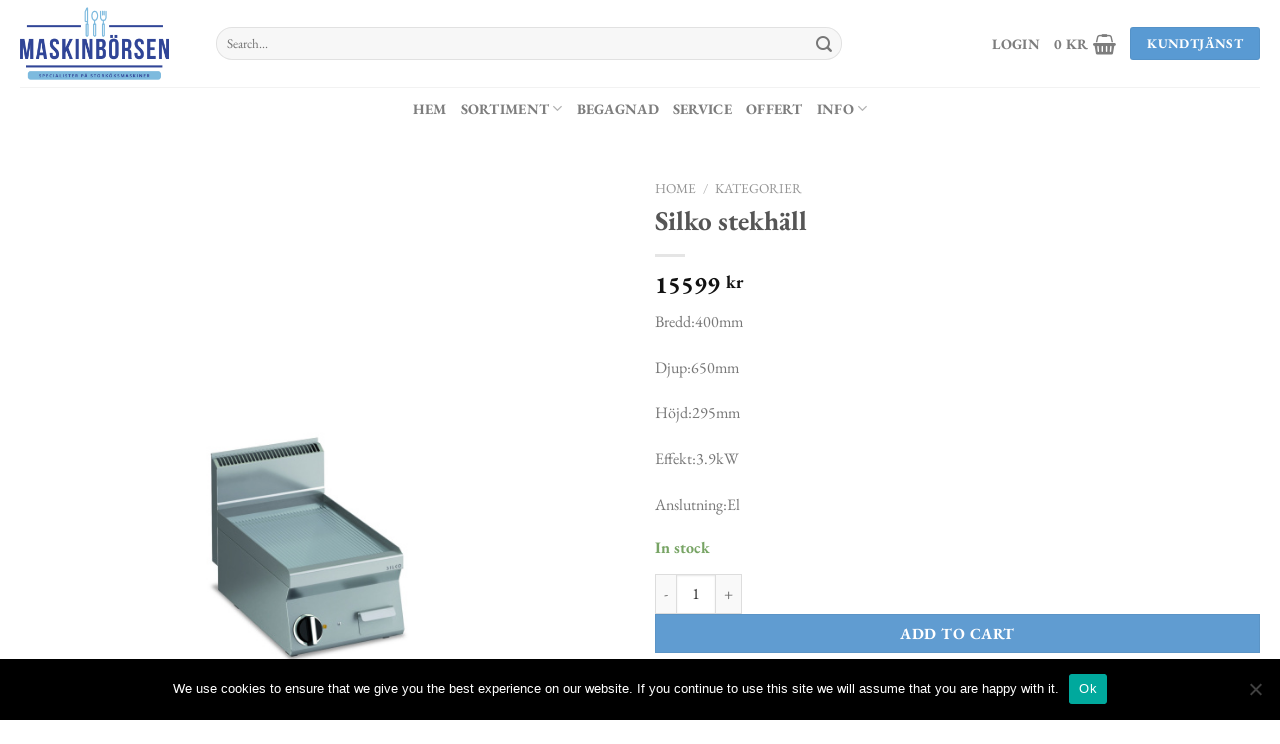

--- FILE ---
content_type: text/html; charset=UTF-8
request_url: https://maskinborsen.se/produkt/silko-stekhall/
body_size: 26195
content:
<!DOCTYPE html>
<html lang="sv-SE" class="loading-site no-js">
<head>
	<meta charset="UTF-8" />
	<link rel="profile" href="http://gmpg.org/xfn/11" />
	<link rel="pingback" href="https://maskinborsen.se/xmlrpc.php" />

	<script>(function(html){html.className = html.className.replace(/\bno-js\b/,'js')})(document.documentElement);</script>
<meta name='robots' content='index, follow, max-image-preview:large, max-snippet:-1, max-video-preview:-1' />
	<style>img:is([sizes="auto" i], [sizes^="auto," i]) { contain-intrinsic-size: 3000px 1500px }</style>
	<meta name="viewport" content="width=device-width, initial-scale=1" />
	<!-- This site is optimized with the Yoast SEO plugin v20.9 - https://yoast.com/wordpress/plugins/seo/ -->
	<title>Silko stekhäll - Maskinbörsen</title>
	<link rel="canonical" href="https://maskinborsen.se/produkt/silko-stekhall/" />
	<meta property="og:locale" content="sv_SE" />
	<meta property="og:type" content="article" />
	<meta property="og:title" content="Silko stekhäll - Maskinbörsen" />
	<meta property="og:description" content="Bredd:400mm  Djup:650mm  Höjd:295mm  Effekt:3.9kW  Anslutning:El" />
	<meta property="og:url" content="https://maskinborsen.se/produkt/silko-stekhall/" />
	<meta property="og:site_name" content="Maskinbörsen" />
	<meta property="article:modified_time" content="2021-11-17T21:11:41+00:00" />
	<meta property="og:image" content="https://maskinborsen.se/wp-content/uploads/2017/10/21-.stekhäll-400-scaled.jpg" />
	<meta property="og:image:width" content="2560" />
	<meta property="og:image:height" content="2028" />
	<meta property="og:image:type" content="image/jpeg" />
	<meta name="twitter:card" content="summary_large_image" />
	<script type="application/ld+json" class="yoast-schema-graph">{"@context":"https://schema.org","@graph":[{"@type":"WebPage","@id":"https://maskinborsen.se/produkt/silko-stekhall/","url":"https://maskinborsen.se/produkt/silko-stekhall/","name":"Silko stekhäll - Maskinbörsen","isPartOf":{"@id":"https://maskinborsen.se/#website"},"primaryImageOfPage":{"@id":"https://maskinborsen.se/produkt/silko-stekhall/#primaryimage"},"image":{"@id":"https://maskinborsen.se/produkt/silko-stekhall/#primaryimage"},"thumbnailUrl":"https://maskinborsen.se/wp-content/uploads/2017/10/21-.stekhäll-400-scaled.jpg","datePublished":"2020-03-19T10:28:40+00:00","dateModified":"2021-11-17T21:11:41+00:00","breadcrumb":{"@id":"https://maskinborsen.se/produkt/silko-stekhall/#breadcrumb"},"inLanguage":"sv-SE","potentialAction":[{"@type":"ReadAction","target":["https://maskinborsen.se/produkt/silko-stekhall/"]}]},{"@type":"ImageObject","inLanguage":"sv-SE","@id":"https://maskinborsen.se/produkt/silko-stekhall/#primaryimage","url":"https://maskinborsen.se/wp-content/uploads/2017/10/21-.stekhäll-400-scaled.jpg","contentUrl":"https://maskinborsen.se/wp-content/uploads/2017/10/21-.stekhäll-400-scaled.jpg","width":2560,"height":2028},{"@type":"BreadcrumbList","@id":"https://maskinborsen.se/produkt/silko-stekhall/#breadcrumb","itemListElement":[{"@type":"ListItem","position":1,"name":"Hem","item":"https://maskinborsen.se/"},{"@type":"ListItem","position":2,"name":"Shop","item":"https://maskinborsen.se/shop/"},{"@type":"ListItem","position":3,"name":"Silko stekhäll"}]},{"@type":"WebSite","@id":"https://maskinborsen.se/#website","url":"https://maskinborsen.se/","name":"Maskinbörsen","description":"Specialister på storköksmaskiner","publisher":{"@id":"https://maskinborsen.se/#organization"},"potentialAction":[{"@type":"SearchAction","target":{"@type":"EntryPoint","urlTemplate":"https://maskinborsen.se/?s={search_term_string}"},"query-input":"required name=search_term_string"}],"inLanguage":"sv-SE"},{"@type":"Organization","@id":"https://maskinborsen.se/#organization","name":"Maskinbörsen i Upplands Väsby AB","url":"https://maskinborsen.se/","logo":{"@type":"ImageObject","inLanguage":"sv-SE","@id":"https://maskinborsen.se/#/schema/logo/image/","url":"https://maskinborsen.se/wp-content/uploads/2017/10/maskinborsen-web-logo-wide-transp.png","contentUrl":"https://maskinborsen.se/wp-content/uploads/2017/10/maskinborsen-web-logo-wide-transp.png","width":550,"height":270,"caption":"Maskinbörsen i Upplands Väsby AB"},"image":{"@id":"https://maskinborsen.se/#/schema/logo/image/"}}]}</script>
	<!-- / Yoast SEO plugin. -->


<link rel='dns-prefetch' href='//www.googletagmanager.com' />
<link rel='prefetch' href='https://maskinborsen.se/wp-content/themes/flatsome/assets/js/flatsome.js?ver=8e60d746741250b4dd4e' />
<link rel='prefetch' href='https://maskinborsen.se/wp-content/themes/flatsome/assets/js/chunk.slider.js?ver=3.19.6' />
<link rel='prefetch' href='https://maskinborsen.se/wp-content/themes/flatsome/assets/js/chunk.popups.js?ver=3.19.6' />
<link rel='prefetch' href='https://maskinborsen.se/wp-content/themes/flatsome/assets/js/chunk.tooltips.js?ver=3.19.6' />
<link rel='prefetch' href='https://maskinborsen.se/wp-content/themes/flatsome/assets/js/woocommerce.js?ver=dd6035ce106022a74757' />
<link rel="alternate" type="application/rss+xml" title="Maskinbörsen &raquo; Webbflöde" href="https://maskinborsen.se/feed/" />
<link rel="alternate" type="application/rss+xml" title="Maskinbörsen &raquo; Kommentarsflöde" href="https://maskinborsen.se/comments/feed/" />
<script type="text/javascript">
/* <![CDATA[ */
window._wpemojiSettings = {"baseUrl":"https:\/\/s.w.org\/images\/core\/emoji\/15.1.0\/72x72\/","ext":".png","svgUrl":"https:\/\/s.w.org\/images\/core\/emoji\/15.1.0\/svg\/","svgExt":".svg","source":{"concatemoji":"https:\/\/maskinborsen.se\/wp-includes\/js\/wp-emoji-release.min.js?ver=6.8.1"}};
/*! This file is auto-generated */
!function(i,n){var o,s,e;function c(e){try{var t={supportTests:e,timestamp:(new Date).valueOf()};sessionStorage.setItem(o,JSON.stringify(t))}catch(e){}}function p(e,t,n){e.clearRect(0,0,e.canvas.width,e.canvas.height),e.fillText(t,0,0);var t=new Uint32Array(e.getImageData(0,0,e.canvas.width,e.canvas.height).data),r=(e.clearRect(0,0,e.canvas.width,e.canvas.height),e.fillText(n,0,0),new Uint32Array(e.getImageData(0,0,e.canvas.width,e.canvas.height).data));return t.every(function(e,t){return e===r[t]})}function u(e,t,n){switch(t){case"flag":return n(e,"\ud83c\udff3\ufe0f\u200d\u26a7\ufe0f","\ud83c\udff3\ufe0f\u200b\u26a7\ufe0f")?!1:!n(e,"\ud83c\uddfa\ud83c\uddf3","\ud83c\uddfa\u200b\ud83c\uddf3")&&!n(e,"\ud83c\udff4\udb40\udc67\udb40\udc62\udb40\udc65\udb40\udc6e\udb40\udc67\udb40\udc7f","\ud83c\udff4\u200b\udb40\udc67\u200b\udb40\udc62\u200b\udb40\udc65\u200b\udb40\udc6e\u200b\udb40\udc67\u200b\udb40\udc7f");case"emoji":return!n(e,"\ud83d\udc26\u200d\ud83d\udd25","\ud83d\udc26\u200b\ud83d\udd25")}return!1}function f(e,t,n){var r="undefined"!=typeof WorkerGlobalScope&&self instanceof WorkerGlobalScope?new OffscreenCanvas(300,150):i.createElement("canvas"),a=r.getContext("2d",{willReadFrequently:!0}),o=(a.textBaseline="top",a.font="600 32px Arial",{});return e.forEach(function(e){o[e]=t(a,e,n)}),o}function t(e){var t=i.createElement("script");t.src=e,t.defer=!0,i.head.appendChild(t)}"undefined"!=typeof Promise&&(o="wpEmojiSettingsSupports",s=["flag","emoji"],n.supports={everything:!0,everythingExceptFlag:!0},e=new Promise(function(e){i.addEventListener("DOMContentLoaded",e,{once:!0})}),new Promise(function(t){var n=function(){try{var e=JSON.parse(sessionStorage.getItem(o));if("object"==typeof e&&"number"==typeof e.timestamp&&(new Date).valueOf()<e.timestamp+604800&&"object"==typeof e.supportTests)return e.supportTests}catch(e){}return null}();if(!n){if("undefined"!=typeof Worker&&"undefined"!=typeof OffscreenCanvas&&"undefined"!=typeof URL&&URL.createObjectURL&&"undefined"!=typeof Blob)try{var e="postMessage("+f.toString()+"("+[JSON.stringify(s),u.toString(),p.toString()].join(",")+"));",r=new Blob([e],{type:"text/javascript"}),a=new Worker(URL.createObjectURL(r),{name:"wpTestEmojiSupports"});return void(a.onmessage=function(e){c(n=e.data),a.terminate(),t(n)})}catch(e){}c(n=f(s,u,p))}t(n)}).then(function(e){for(var t in e)n.supports[t]=e[t],n.supports.everything=n.supports.everything&&n.supports[t],"flag"!==t&&(n.supports.everythingExceptFlag=n.supports.everythingExceptFlag&&n.supports[t]);n.supports.everythingExceptFlag=n.supports.everythingExceptFlag&&!n.supports.flag,n.DOMReady=!1,n.readyCallback=function(){n.DOMReady=!0}}).then(function(){return e}).then(function(){var e;n.supports.everything||(n.readyCallback(),(e=n.source||{}).concatemoji?t(e.concatemoji):e.wpemoji&&e.twemoji&&(t(e.twemoji),t(e.wpemoji)))}))}((window,document),window._wpemojiSettings);
/* ]]> */
</script>
<style id='wp-emoji-styles-inline-css' type='text/css'>

	img.wp-smiley, img.emoji {
		display: inline !important;
		border: none !important;
		box-shadow: none !important;
		height: 1em !important;
		width: 1em !important;
		margin: 0 0.07em !important;
		vertical-align: -0.1em !important;
		background: none !important;
		padding: 0 !important;
	}
</style>
<style id='wp-block-library-inline-css' type='text/css'>
:root{--wp-admin-theme-color:#007cba;--wp-admin-theme-color--rgb:0,124,186;--wp-admin-theme-color-darker-10:#006ba1;--wp-admin-theme-color-darker-10--rgb:0,107,161;--wp-admin-theme-color-darker-20:#005a87;--wp-admin-theme-color-darker-20--rgb:0,90,135;--wp-admin-border-width-focus:2px;--wp-block-synced-color:#7a00df;--wp-block-synced-color--rgb:122,0,223;--wp-bound-block-color:var(--wp-block-synced-color)}@media (min-resolution:192dpi){:root{--wp-admin-border-width-focus:1.5px}}.wp-element-button{cursor:pointer}:root{--wp--preset--font-size--normal:16px;--wp--preset--font-size--huge:42px}:root .has-very-light-gray-background-color{background-color:#eee}:root .has-very-dark-gray-background-color{background-color:#313131}:root .has-very-light-gray-color{color:#eee}:root .has-very-dark-gray-color{color:#313131}:root .has-vivid-green-cyan-to-vivid-cyan-blue-gradient-background{background:linear-gradient(135deg,#00d084,#0693e3)}:root .has-purple-crush-gradient-background{background:linear-gradient(135deg,#34e2e4,#4721fb 50%,#ab1dfe)}:root .has-hazy-dawn-gradient-background{background:linear-gradient(135deg,#faaca8,#dad0ec)}:root .has-subdued-olive-gradient-background{background:linear-gradient(135deg,#fafae1,#67a671)}:root .has-atomic-cream-gradient-background{background:linear-gradient(135deg,#fdd79a,#004a59)}:root .has-nightshade-gradient-background{background:linear-gradient(135deg,#330968,#31cdcf)}:root .has-midnight-gradient-background{background:linear-gradient(135deg,#020381,#2874fc)}.has-regular-font-size{font-size:1em}.has-larger-font-size{font-size:2.625em}.has-normal-font-size{font-size:var(--wp--preset--font-size--normal)}.has-huge-font-size{font-size:var(--wp--preset--font-size--huge)}.has-text-align-center{text-align:center}.has-text-align-left{text-align:left}.has-text-align-right{text-align:right}#end-resizable-editor-section{display:none}.aligncenter{clear:both}.items-justified-left{justify-content:flex-start}.items-justified-center{justify-content:center}.items-justified-right{justify-content:flex-end}.items-justified-space-between{justify-content:space-between}.screen-reader-text{border:0;clip-path:inset(50%);height:1px;margin:-1px;overflow:hidden;padding:0;position:absolute;width:1px;word-wrap:normal!important}.screen-reader-text:focus{background-color:#ddd;clip-path:none;color:#444;display:block;font-size:1em;height:auto;left:5px;line-height:normal;padding:15px 23px 14px;text-decoration:none;top:5px;width:auto;z-index:100000}html :where(.has-border-color){border-style:solid}html :where([style*=border-top-color]){border-top-style:solid}html :where([style*=border-right-color]){border-right-style:solid}html :where([style*=border-bottom-color]){border-bottom-style:solid}html :where([style*=border-left-color]){border-left-style:solid}html :where([style*=border-width]){border-style:solid}html :where([style*=border-top-width]){border-top-style:solid}html :where([style*=border-right-width]){border-right-style:solid}html :where([style*=border-bottom-width]){border-bottom-style:solid}html :where([style*=border-left-width]){border-left-style:solid}html :where(img[class*=wp-image-]){height:auto;max-width:100%}:where(figure){margin:0 0 1em}html :where(.is-position-sticky){--wp-admin--admin-bar--position-offset:var(--wp-admin--admin-bar--height,0px)}@media screen and (max-width:600px){html :where(.is-position-sticky){--wp-admin--admin-bar--position-offset:0px}}
</style>
<link rel='stylesheet' id='contact-form-7-css' href='https://maskinborsen.se/wp-content/plugins/contact-form-7/includes/css/styles.css?ver=6.0.6' type='text/css' media='all' />
<link rel='stylesheet' id='cookie-notice-front-css' href='https://maskinborsen.se/wp-content/plugins/cookie-notice/css/front.min.css?ver=2.4.18' type='text/css' media='all' />
<link rel='stylesheet' id='photoswipe-css' href='https://maskinborsen.se/wp-content/plugins/woocommerce/assets/css/photoswipe/photoswipe.min.css?ver=9.3.3' type='text/css' media='all' />
<link rel='stylesheet' id='photoswipe-default-skin-css' href='https://maskinborsen.se/wp-content/plugins/woocommerce/assets/css/photoswipe/default-skin/default-skin.min.css?ver=9.3.3' type='text/css' media='all' />
<style id='woocommerce-inline-inline-css' type='text/css'>
.woocommerce form .form-row .required { visibility: visible; }
</style>
<link rel='stylesheet' id='flatsome-main-css' href='https://maskinborsen.se/wp-content/themes/flatsome/assets/css/flatsome.css?ver=3.19.6' type='text/css' media='all' />
<style id='flatsome-main-inline-css' type='text/css'>
@font-face {
				font-family: "fl-icons";
				font-display: block;
				src: url(https://maskinborsen.se/wp-content/themes/flatsome/assets/css/icons/fl-icons.eot?v=3.19.6);
				src:
					url(https://maskinborsen.se/wp-content/themes/flatsome/assets/css/icons/fl-icons.eot#iefix?v=3.19.6) format("embedded-opentype"),
					url(https://maskinborsen.se/wp-content/themes/flatsome/assets/css/icons/fl-icons.woff2?v=3.19.6) format("woff2"),
					url(https://maskinborsen.se/wp-content/themes/flatsome/assets/css/icons/fl-icons.ttf?v=3.19.6) format("truetype"),
					url(https://maskinborsen.se/wp-content/themes/flatsome/assets/css/icons/fl-icons.woff?v=3.19.6) format("woff"),
					url(https://maskinborsen.se/wp-content/themes/flatsome/assets/css/icons/fl-icons.svg?v=3.19.6#fl-icons) format("svg");
			}
</style>
<link rel='stylesheet' id='flatsome-shop-css' href='https://maskinborsen.se/wp-content/themes/flatsome/assets/css/flatsome-shop.css?ver=3.19.6' type='text/css' media='all' />
<link rel='stylesheet' id='flatsome-style-css' href='https://maskinborsen.se/wp-content/themes/flatsome-child/style.css?ver=3.0' type='text/css' media='all' />
<script type="text/javascript" id="cookie-notice-front-js-before">
/* <![CDATA[ */
var cnArgs = {"ajaxUrl":"https:\/\/maskinborsen.se\/wp-admin\/admin-ajax.php","nonce":"fa1612f7c7","hideEffect":"fade","position":"bottom","onScroll":false,"onScrollOffset":100,"onClick":false,"cookieName":"cookie_notice_accepted","cookieTime":2592000,"cookieTimeRejected":2592000,"globalCookie":false,"redirection":false,"cache":false,"revokeCookies":false,"revokeCookiesOpt":"automatic"};
/* ]]> */
</script>
<script type="text/javascript" src="https://maskinborsen.se/wp-content/plugins/cookie-notice/js/front.min.js?ver=2.4.18" id="cookie-notice-front-js"></script>
<script type="text/javascript" src="https://maskinborsen.se/wp-includes/js/jquery/jquery.min.js?ver=3.7.1" id="jquery-core-js"></script>
<script type="text/javascript" src="https://maskinborsen.se/wp-includes/js/jquery/jquery-migrate.min.js?ver=3.4.1" id="jquery-migrate-js"></script>
<script type="text/javascript" src="https://maskinborsen.se/wp-content/plugins/woocommerce/assets/js/jquery-blockui/jquery.blockUI.min.js?ver=2.7.0-wc.9.3.3" id="jquery-blockui-js" data-wp-strategy="defer"></script>
<script type="text/javascript" id="wc-add-to-cart-js-extra">
/* <![CDATA[ */
var wc_add_to_cart_params = {"ajax_url":"\/wp-admin\/admin-ajax.php","wc_ajax_url":"\/?wc-ajax=%%endpoint%%","i18n_view_cart":"View cart","cart_url":"https:\/\/maskinborsen.se\/varukorg\/","is_cart":"","cart_redirect_after_add":"no"};
/* ]]> */
</script>
<script type="text/javascript" src="https://maskinborsen.se/wp-content/plugins/woocommerce/assets/js/frontend/add-to-cart.min.js?ver=9.3.3" id="wc-add-to-cart-js" defer="defer" data-wp-strategy="defer"></script>
<script type="text/javascript" src="https://maskinborsen.se/wp-content/plugins/woocommerce/assets/js/photoswipe/photoswipe.min.js?ver=4.1.1-wc.9.3.3" id="photoswipe-js" defer="defer" data-wp-strategy="defer"></script>
<script type="text/javascript" src="https://maskinborsen.se/wp-content/plugins/woocommerce/assets/js/photoswipe/photoswipe-ui-default.min.js?ver=4.1.1-wc.9.3.3" id="photoswipe-ui-default-js" defer="defer" data-wp-strategy="defer"></script>
<script type="text/javascript" id="wc-single-product-js-extra">
/* <![CDATA[ */
var wc_single_product_params = {"i18n_required_rating_text":"Please select a rating","review_rating_required":"yes","flexslider":{"rtl":false,"animation":"slide","smoothHeight":true,"directionNav":false,"controlNav":"thumbnails","slideshow":false,"animationSpeed":500,"animationLoop":false,"allowOneSlide":false},"zoom_enabled":"","zoom_options":[],"photoswipe_enabled":"1","photoswipe_options":{"shareEl":false,"closeOnScroll":false,"history":false,"hideAnimationDuration":0,"showAnimationDuration":0},"flexslider_enabled":""};
/* ]]> */
</script>
<script type="text/javascript" src="https://maskinborsen.se/wp-content/plugins/woocommerce/assets/js/frontend/single-product.min.js?ver=9.3.3" id="wc-single-product-js" defer="defer" data-wp-strategy="defer"></script>
<script type="text/javascript" src="https://maskinborsen.se/wp-content/plugins/woocommerce/assets/js/js-cookie/js.cookie.min.js?ver=2.1.4-wc.9.3.3" id="js-cookie-js" data-wp-strategy="defer"></script>

<!-- Kodblock för ”Google-tagg (gtag.js)” tillagt av Site Kit -->

<!-- Kodblock för ”Google Analytics” tillagt av Site Kit -->
<script type="text/javascript" src="https://www.googletagmanager.com/gtag/js?id=GT-NM2CXGRV" id="google_gtagjs-js" async></script>
<script type="text/javascript" id="google_gtagjs-js-after">
/* <![CDATA[ */
window.dataLayer = window.dataLayer || [];function gtag(){dataLayer.push(arguments);}
gtag("set","linker",{"domains":["maskinborsen.se"]});
gtag("js", new Date());
gtag("set", "developer_id.dZTNiMT", true);
gtag("config", "GT-NM2CXGRV");
/* ]]> */
</script>

<!-- Avslut av kodblock för ”Google-tagg (gtag.js)” tillagt av Site Kit -->
<link rel="https://api.w.org/" href="https://maskinborsen.se/wp-json/" /><link rel="alternate" title="JSON" type="application/json" href="https://maskinborsen.se/wp-json/wp/v2/product/22706" /><link rel="EditURI" type="application/rsd+xml" title="RSD" href="https://maskinborsen.se/xmlrpc.php?rsd" />
<meta name="generator" content="WordPress 6.8.1" />
<meta name="generator" content="WooCommerce 9.3.3" />
<link rel='shortlink' href='https://maskinborsen.se/?p=22706' />
<link rel="alternate" title="oEmbed (JSON)" type="application/json+oembed" href="https://maskinborsen.se/wp-json/oembed/1.0/embed?url=https%3A%2F%2Fmaskinborsen.se%2Fprodukt%2Fsilko-stekhall%2F" />
<link rel="alternate" title="oEmbed (XML)" type="text/xml+oembed" href="https://maskinborsen.se/wp-json/oembed/1.0/embed?url=https%3A%2F%2Fmaskinborsen.se%2Fprodukt%2Fsilko-stekhall%2F&#038;format=xml" />
<meta name="generator" content="Site Kit by Google 1.139.0" /><style id="woo-custom-stock-status" data-wcss-ver="1.5.9">.woocommerce div.product .woo-custom-stock-status.in_stock_color { color: #77a464 !important; font-size: inherit }.woo-custom-stock-status.in_stock_color { color: #77a464 !important; font-size: inherit }.wc-block-components-product-badge{display:none!important;}ul .in_stock_color,ul.products .in_stock_color, li.wc-block-grid__product .in_stock_color { color: #77a464 !important; font-size: inherit }.woocommerce-table__product-name .in_stock_color { color: #77a464 !important; font-size: inherit }p.in_stock_color { color: #77a464 !important; font-size: inherit }.woocommerce div.product .wc-block-components-product-price .woo-custom-stock-status{font-size:16px}.woocommerce div.product .woo-custom-stock-status.only_s_left_in_stock_color { color: #77a464 !important; font-size: inherit }.woo-custom-stock-status.only_s_left_in_stock_color { color: #77a464 !important; font-size: inherit }.wc-block-components-product-badge{display:none!important;}ul .only_s_left_in_stock_color,ul.products .only_s_left_in_stock_color, li.wc-block-grid__product .only_s_left_in_stock_color { color: #77a464 !important; font-size: inherit }.woocommerce-table__product-name .only_s_left_in_stock_color { color: #77a464 !important; font-size: inherit }p.only_s_left_in_stock_color { color: #77a464 !important; font-size: inherit }.woocommerce div.product .wc-block-components-product-price .woo-custom-stock-status{font-size:16px}.woocommerce div.product .woo-custom-stock-status.can_be_backordered_color { color: #77a464 !important; font-size: inherit }.woo-custom-stock-status.can_be_backordered_color { color: #77a464 !important; font-size: inherit }.wc-block-components-product-badge{display:none!important;}ul .can_be_backordered_color,ul.products .can_be_backordered_color, li.wc-block-grid__product .can_be_backordered_color { color: #77a464 !important; font-size: inherit }.woocommerce-table__product-name .can_be_backordered_color { color: #77a464 !important; font-size: inherit }p.can_be_backordered_color { color: #77a464 !important; font-size: inherit }.woocommerce div.product .wc-block-components-product-price .woo-custom-stock-status{font-size:16px}.woocommerce div.product .woo-custom-stock-status.s_in_stock_color { color: #77a464 !important; font-size: inherit }.woo-custom-stock-status.s_in_stock_color { color: #77a464 !important; font-size: inherit }.wc-block-components-product-badge{display:none!important;}ul .s_in_stock_color,ul.products .s_in_stock_color, li.wc-block-grid__product .s_in_stock_color { color: #77a464 !important; font-size: inherit }.woocommerce-table__product-name .s_in_stock_color { color: #77a464 !important; font-size: inherit }p.s_in_stock_color { color: #77a464 !important; font-size: inherit }.woocommerce div.product .wc-block-components-product-price .woo-custom-stock-status{font-size:16px}.woocommerce div.product .woo-custom-stock-status.available_on_backorder_color { color: #77a464 !important; font-size: inherit }.woo-custom-stock-status.available_on_backorder_color { color: #77a464 !important; font-size: inherit }.wc-block-components-product-badge{display:none!important;}ul .available_on_backorder_color,ul.products .available_on_backorder_color, li.wc-block-grid__product .available_on_backorder_color { color: #77a464 !important; font-size: inherit }.woocommerce-table__product-name .available_on_backorder_color { color: #77a464 !important; font-size: inherit }p.available_on_backorder_color { color: #77a464 !important; font-size: inherit }.woocommerce div.product .wc-block-components-product-price .woo-custom-stock-status{font-size:16px}.woocommerce div.product .woo-custom-stock-status.out_of_stock_color { color: #ff0000 !important; font-size: inherit }.woo-custom-stock-status.out_of_stock_color { color: #ff0000 !important; font-size: inherit }.wc-block-components-product-badge{display:none!important;}ul .out_of_stock_color,ul.products .out_of_stock_color, li.wc-block-grid__product .out_of_stock_color { color: #ff0000 !important; font-size: inherit }.woocommerce-table__product-name .out_of_stock_color { color: #ff0000 !important; font-size: inherit }p.out_of_stock_color { color: #ff0000 !important; font-size: inherit }.woocommerce div.product .wc-block-components-product-price .woo-custom-stock-status{font-size:16px}.woocommerce div.product .woo-custom-stock-status.grouped_product_stock_status_color { color: #77a464 !important; font-size: inherit }.woo-custom-stock-status.grouped_product_stock_status_color { color: #77a464 !important; font-size: inherit }.wc-block-components-product-badge{display:none!important;}ul .grouped_product_stock_status_color,ul.products .grouped_product_stock_status_color, li.wc-block-grid__product .grouped_product_stock_status_color { color: #77a464 !important; font-size: inherit }.woocommerce-table__product-name .grouped_product_stock_status_color { color: #77a464 !important; font-size: inherit }p.grouped_product_stock_status_color { color: #77a464 !important; font-size: inherit }.woocommerce div.product .wc-block-components-product-price .woo-custom-stock-status{font-size:16px}.wd-product-stock.stock{display:none}.woocommerce-variation-price:not(:empty)+.woocommerce-variation-availability { margin-left: 0px; }.woocommerce-variation-price, .woocommerce-variation-availability{
			display:block}</style><!-- woo-custom-stock-status-color-css --><script></script><!-- woo-custom-stock-status-js --><!-- Google tag (gtag.js) -->
<script async src="https://www.googletagmanager.com/gtag/js?id=AW-16565166106">
</script>
<script>
  window.dataLayer = window.dataLayer || [];
  function gtag(){dataLayer.push(arguments);}
  gtag('js', new Date());

  gtag('config', 'AW-16565166106');
</script>	<noscript><style>.woocommerce-product-gallery{ opacity: 1 !important; }</style></noscript>
	<meta name="google-site-verification" content="zM7pnuSYVemOCQmQnvhSnB-hG8p8D6XFzjnkat_-GhM"><link rel="icon" href="https://maskinborsen.se/wp-content/uploads/2017/10/cropped-maskinborsen-web-logo-wide-transp-32x32.png" sizes="32x32" />
<link rel="icon" href="https://maskinborsen.se/wp-content/uploads/2017/10/cropped-maskinborsen-web-logo-wide-transp-192x192.png" sizes="192x192" />
<link rel="apple-touch-icon" href="https://maskinborsen.se/wp-content/uploads/2017/10/cropped-maskinborsen-web-logo-wide-transp-180x180.png" />
<meta name="msapplication-TileImage" content="https://maskinborsen.se/wp-content/uploads/2017/10/cropped-maskinborsen-web-logo-wide-transp-270x270.png" />
<style id="custom-css" type="text/css">:root {--primary-color: #599ad3;--fs-color-primary: #599ad3;--fs-color-secondary: #609cd1;--fs-color-success: #7a9c59;--fs-color-alert: #b20000;--fs-experimental-link-color: #334862;--fs-experimental-link-color-hover: #111;}.tooltipster-base {--tooltip-color: #fff;--tooltip-bg-color: #000;}.off-canvas-right .mfp-content, .off-canvas-left .mfp-content {--drawer-width: 300px;}.off-canvas .mfp-content.off-canvas-cart {--drawer-width: 360px;}.container-width, .full-width .ubermenu-nav, .container, .row{max-width: 1270px}.row.row-collapse{max-width: 1240px}.row.row-small{max-width: 1262.5px}.row.row-large{max-width: 1300px}.header-main{height: 87px}#logo img{max-height: 87px}#logo{width:166px;}#logo img{padding:7px 0;}.header-bottom{min-height: 43px}.header-top{min-height: 30px}.transparent .header-main{height: 30px}.transparent #logo img{max-height: 30px}.has-transparent + .page-title:first-of-type,.has-transparent + #main > .page-title,.has-transparent + #main > div > .page-title,.has-transparent + #main .page-header-wrapper:first-of-type .page-title{padding-top: 80px;}.header.show-on-scroll,.stuck .header-main{height:70px!important}.stuck #logo img{max-height: 70px!important}.search-form{ width: 81%;}.header-bg-color {background-color: rgba(255,255,255,0.9)}.header-bottom {background-color: #ffffff}.top-bar-nav > li > a{line-height: 16px }.stuck .header-main .nav > li > a{line-height: 50px }.header-bottom-nav > li > a{line-height: 17px }@media (max-width: 549px) {.header-main{height: 70px}#logo img{max-height: 70px}}body{font-size: 100%;}@media screen and (max-width: 549px){body{font-size: 100%;}}body{font-family: "EB Garamond", sans-serif;}body {font-weight: 400;font-style: normal;}.nav > li > a {font-family: "EB Garamond", sans-serif;}.mobile-sidebar-levels-2 .nav > li > ul > li > a {font-family: "EB Garamond", sans-serif;}.nav > li > a,.mobile-sidebar-levels-2 .nav > li > ul > li > a {font-weight: 700;font-style: normal;}h1,h2,h3,h4,h5,h6,.heading-font, .off-canvas-center .nav-sidebar.nav-vertical > li > a{font-family: "EB Garamond", sans-serif;}h1,h2,h3,h4,h5,h6,.heading-font,.banner h1,.banner h2 {font-weight: 700;font-style: normal;}.alt-font{font-family: "EB Garamond", sans-serif;}.alt-font {font-weight: 400!important;font-style: normal!important;}.has-equal-box-heights .box-image {padding-top: 100%;}.shop-page-title.featured-title .title-bg{ background-image: url(https://maskinborsen.se/wp-content/uploads/2017/10/21-.stekhäll-400-scaled.jpg)!important;}@media screen and (min-width: 550px){.products .box-vertical .box-image{min-width: 430px!important;width: 430px!important;}}.footer-2{background-color: #ffffff}.absolute-footer, html{background-color: #ffffff}.nav-vertical-fly-out > li + li {border-top-width: 1px; border-top-style: solid;}.label-new.menu-item > a:after{content:"Ny";}.label-hot.menu-item > a:after{content:"Het";}.label-sale.menu-item > a:after{content:"Rea";}.label-popular.menu-item > a:after{content:"Populär";}</style><style id="kirki-inline-styles">/* cyrillic-ext */
@font-face {
  font-family: 'EB Garamond';
  font-style: normal;
  font-weight: 400;
  font-display: swap;
  src: url(https://maskinborsen.se/wp-content/fonts/eb-garamond/SlGUmQSNjdsmc35JDF1K5GR4SDktYw.woff2) format('woff2');
  unicode-range: U+0460-052F, U+1C80-1C8A, U+20B4, U+2DE0-2DFF, U+A640-A69F, U+FE2E-FE2F;
}
/* cyrillic */
@font-face {
  font-family: 'EB Garamond';
  font-style: normal;
  font-weight: 400;
  font-display: swap;
  src: url(https://maskinborsen.se/wp-content/fonts/eb-garamond/SlGUmQSNjdsmc35JDF1K5GRxSDktYw.woff2) format('woff2');
  unicode-range: U+0301, U+0400-045F, U+0490-0491, U+04B0-04B1, U+2116;
}
/* greek-ext */
@font-face {
  font-family: 'EB Garamond';
  font-style: normal;
  font-weight: 400;
  font-display: swap;
  src: url(https://maskinborsen.se/wp-content/fonts/eb-garamond/SlGUmQSNjdsmc35JDF1K5GR5SDktYw.woff2) format('woff2');
  unicode-range: U+1F00-1FFF;
}
/* greek */
@font-face {
  font-family: 'EB Garamond';
  font-style: normal;
  font-weight: 400;
  font-display: swap;
  src: url(https://maskinborsen.se/wp-content/fonts/eb-garamond/SlGUmQSNjdsmc35JDF1K5GR2SDktYw.woff2) format('woff2');
  unicode-range: U+0370-0377, U+037A-037F, U+0384-038A, U+038C, U+038E-03A1, U+03A3-03FF;
}
/* vietnamese */
@font-face {
  font-family: 'EB Garamond';
  font-style: normal;
  font-weight: 400;
  font-display: swap;
  src: url(https://maskinborsen.se/wp-content/fonts/eb-garamond/SlGUmQSNjdsmc35JDF1K5GR6SDktYw.woff2) format('woff2');
  unicode-range: U+0102-0103, U+0110-0111, U+0128-0129, U+0168-0169, U+01A0-01A1, U+01AF-01B0, U+0300-0301, U+0303-0304, U+0308-0309, U+0323, U+0329, U+1EA0-1EF9, U+20AB;
}
/* latin-ext */
@font-face {
  font-family: 'EB Garamond';
  font-style: normal;
  font-weight: 400;
  font-display: swap;
  src: url(https://maskinborsen.se/wp-content/fonts/eb-garamond/SlGUmQSNjdsmc35JDF1K5GR7SDktYw.woff2) format('woff2');
  unicode-range: U+0100-02BA, U+02BD-02C5, U+02C7-02CC, U+02CE-02D7, U+02DD-02FF, U+0304, U+0308, U+0329, U+1D00-1DBF, U+1E00-1E9F, U+1EF2-1EFF, U+2020, U+20A0-20AB, U+20AD-20C0, U+2113, U+2C60-2C7F, U+A720-A7FF;
}
/* latin */
@font-face {
  font-family: 'EB Garamond';
  font-style: normal;
  font-weight: 400;
  font-display: swap;
  src: url(https://maskinborsen.se/wp-content/fonts/eb-garamond/SlGUmQSNjdsmc35JDF1K5GR1SDk.woff2) format('woff2');
  unicode-range: U+0000-00FF, U+0131, U+0152-0153, U+02BB-02BC, U+02C6, U+02DA, U+02DC, U+0304, U+0308, U+0329, U+2000-206F, U+20AC, U+2122, U+2191, U+2193, U+2212, U+2215, U+FEFF, U+FFFD;
}
/* cyrillic-ext */
@font-face {
  font-family: 'EB Garamond';
  font-style: normal;
  font-weight: 700;
  font-display: swap;
  src: url(https://maskinborsen.se/wp-content/fonts/eb-garamond/SlGUmQSNjdsmc35JDF1K5GR4SDktYw.woff2) format('woff2');
  unicode-range: U+0460-052F, U+1C80-1C8A, U+20B4, U+2DE0-2DFF, U+A640-A69F, U+FE2E-FE2F;
}
/* cyrillic */
@font-face {
  font-family: 'EB Garamond';
  font-style: normal;
  font-weight: 700;
  font-display: swap;
  src: url(https://maskinborsen.se/wp-content/fonts/eb-garamond/SlGUmQSNjdsmc35JDF1K5GRxSDktYw.woff2) format('woff2');
  unicode-range: U+0301, U+0400-045F, U+0490-0491, U+04B0-04B1, U+2116;
}
/* greek-ext */
@font-face {
  font-family: 'EB Garamond';
  font-style: normal;
  font-weight: 700;
  font-display: swap;
  src: url(https://maskinborsen.se/wp-content/fonts/eb-garamond/SlGUmQSNjdsmc35JDF1K5GR5SDktYw.woff2) format('woff2');
  unicode-range: U+1F00-1FFF;
}
/* greek */
@font-face {
  font-family: 'EB Garamond';
  font-style: normal;
  font-weight: 700;
  font-display: swap;
  src: url(https://maskinborsen.se/wp-content/fonts/eb-garamond/SlGUmQSNjdsmc35JDF1K5GR2SDktYw.woff2) format('woff2');
  unicode-range: U+0370-0377, U+037A-037F, U+0384-038A, U+038C, U+038E-03A1, U+03A3-03FF;
}
/* vietnamese */
@font-face {
  font-family: 'EB Garamond';
  font-style: normal;
  font-weight: 700;
  font-display: swap;
  src: url(https://maskinborsen.se/wp-content/fonts/eb-garamond/SlGUmQSNjdsmc35JDF1K5GR6SDktYw.woff2) format('woff2');
  unicode-range: U+0102-0103, U+0110-0111, U+0128-0129, U+0168-0169, U+01A0-01A1, U+01AF-01B0, U+0300-0301, U+0303-0304, U+0308-0309, U+0323, U+0329, U+1EA0-1EF9, U+20AB;
}
/* latin-ext */
@font-face {
  font-family: 'EB Garamond';
  font-style: normal;
  font-weight: 700;
  font-display: swap;
  src: url(https://maskinborsen.se/wp-content/fonts/eb-garamond/SlGUmQSNjdsmc35JDF1K5GR7SDktYw.woff2) format('woff2');
  unicode-range: U+0100-02BA, U+02BD-02C5, U+02C7-02CC, U+02CE-02D7, U+02DD-02FF, U+0304, U+0308, U+0329, U+1D00-1DBF, U+1E00-1E9F, U+1EF2-1EFF, U+2020, U+20A0-20AB, U+20AD-20C0, U+2113, U+2C60-2C7F, U+A720-A7FF;
}
/* latin */
@font-face {
  font-family: 'EB Garamond';
  font-style: normal;
  font-weight: 700;
  font-display: swap;
  src: url(https://maskinborsen.se/wp-content/fonts/eb-garamond/SlGUmQSNjdsmc35JDF1K5GR1SDk.woff2) format('woff2');
  unicode-range: U+0000-00FF, U+0131, U+0152-0153, U+02BB-02BC, U+02C6, U+02DA, U+02DC, U+0304, U+0308, U+0329, U+2000-206F, U+20AC, U+2122, U+2191, U+2193, U+2212, U+2215, U+FEFF, U+FFFD;
}</style></head>

<body class="wp-singular product-template-default single single-product postid-22706 wp-theme-flatsome wp-child-theme-flatsome-child theme-flatsome cookies-not-set non-logged-in woocommerce woocommerce-page woocommerce-no-js lightbox nav-dropdown-has-arrow nav-dropdown-has-shadow nav-dropdown-has-border">


<a class="skip-link screen-reader-text" href="#main">Skip to content</a>

<div id="wrapper">

	
	<header id="header" class="header has-sticky sticky-jump">
		<div class="header-wrapper">
			<div id="masthead" class="header-main ">
      <div class="header-inner flex-row container logo-left medium-logo-center" role="navigation">

          <!-- Logo -->
          <div id="logo" class="flex-col logo">
            
<!-- Header logo -->
<a href="https://maskinborsen.se/" title="Maskinbörsen - Specialister på storköksmaskiner" rel="home">
		<img width="550" height="270" src="https://maskinborsen.se/wp-content/uploads/2017/10/maskinborsen-web-logo-wide-transp.png" class="header_logo header-logo" alt="Maskinbörsen"/><img  width="550" height="270" src="https://maskinborsen.se/wp-content/uploads/2017/10/maskinborsen-web-logo-wide-transp.png" class="header-logo-dark" alt="Maskinbörsen"/></a>
          </div>

          <!-- Mobile Left Elements -->
          <div class="flex-col show-for-medium flex-left">
            <ul class="mobile-nav nav nav-left ">
              <li class="nav-icon has-icon">
  		<a href="#" data-open="#main-menu" data-pos="left" data-bg="main-menu-overlay" data-color="" class="is-small" aria-label="Menu" aria-controls="main-menu" aria-expanded="false">

		  <i class="icon-menu" ></i>
		  		</a>
	</li>
            </ul>
          </div>

          <!-- Left Elements -->
          <div class="flex-col hide-for-medium flex-left
            flex-grow">
            <ul class="header-nav header-nav-main nav nav-left  nav-size-medium nav-uppercase" >
              <li class="header-search-form search-form html relative has-icon">
	<div class="header-search-form-wrapper">
		<div class="searchform-wrapper ux-search-box relative form-flat is-normal"><form role="search" method="get" class="searchform" action="https://maskinborsen.se/">
	<div class="flex-row relative">
						<div class="flex-col flex-grow">
			<label class="screen-reader-text" for="woocommerce-product-search-field-0">Search for:</label>
			<input type="search" id="woocommerce-product-search-field-0" class="search-field mb-0" placeholder="Search&hellip;" value="" name="s" />
			<input type="hidden" name="post_type" value="product" />
					</div>
		<div class="flex-col">
			<button type="submit" value="Search" class="ux-search-submit submit-button secondary button  icon mb-0" aria-label="Submit">
				<i class="icon-search" ></i>			</button>
		</div>
	</div>
	<div class="live-search-results text-left z-top"></div>
</form>
</div>	</div>
</li>
            </ul>
          </div>

          <!-- Right Elements -->
          <div class="flex-col hide-for-medium flex-right">
            <ul class="header-nav header-nav-main nav nav-right  nav-size-medium nav-uppercase">
              
<li class="account-item has-icon" >

	<a href="https://maskinborsen.se/mitt-konto/" class="nav-top-link nav-top-not-logged-in is-small is-small" title="Login" data-open="#login-form-popup" >
					<span>
			Login			</span>
				</a>




</li>
<li class="cart-item has-icon has-dropdown">

<a href="https://maskinborsen.se/varukorg/" class="header-cart-link is-small" title="Cart" >

<span class="header-cart-title">
          <span class="cart-price"><span class="woocommerce-Price-amount amount"><bdi>0&nbsp;<span class="woocommerce-Price-currencySymbol">&#107;&#114;</span></bdi></span></span>
  </span>

    <i class="icon-shopping-basket"
    data-icon-label="0">
  </i>
  </a>

 <ul class="nav-dropdown nav-dropdown-default">
    <li class="html widget_shopping_cart">
      <div class="widget_shopping_cart_content">
        

	<div class="ux-mini-cart-empty flex flex-row-col text-center pt pb">
				<div class="ux-mini-cart-empty-icon">
			<svg xmlns="http://www.w3.org/2000/svg" viewBox="0 0 17 19" style="opacity:.1;height:80px;">
				<path d="M8.5 0C6.7 0 5.3 1.2 5.3 2.7v2H2.1c-.3 0-.6.3-.7.7L0 18.2c0 .4.2.8.6.8h15.7c.4 0 .7-.3.7-.7v-.1L15.6 5.4c0-.3-.3-.6-.7-.6h-3.2v-2c0-1.6-1.4-2.8-3.2-2.8zM6.7 2.7c0-.8.8-1.4 1.8-1.4s1.8.6 1.8 1.4v2H6.7v-2zm7.5 3.4 1.3 11.5h-14L2.8 6.1h2.5v1.4c0 .4.3.7.7.7.4 0 .7-.3.7-.7V6.1h3.5v1.4c0 .4.3.7.7.7s.7-.3.7-.7V6.1h2.6z" fill-rule="evenodd" clip-rule="evenodd" fill="currentColor"></path>
			</svg>
		</div>
				<p class="woocommerce-mini-cart__empty-message empty">No products in the cart.</p>
					<p class="return-to-shop">
				<a class="button primary wc-backward" href="https://maskinborsen.se/shop/">
					Return to shop				</a>
			</p>
				</div>


      </div>
    </li>
     </ul>

</li>
<li class="html header-button-1">
	<div class="header-button">
		<a href="https://maskinborsen.se/kontakt/" class="button primary"  style="border-radius:3px;">
		<span>Kundtjänst</span>
	</a>
	</div>
</li>
            </ul>
          </div>

          <!-- Mobile Right Elements -->
          <div class="flex-col show-for-medium flex-right">
            <ul class="mobile-nav nav nav-right ">
              <li class="cart-item has-icon">


		<a href="https://maskinborsen.se/varukorg/" class="header-cart-link is-small off-canvas-toggle nav-top-link" title="Cart" data-open="#cart-popup" data-class="off-canvas-cart" data-pos="right" >

    <i class="icon-shopping-basket"
    data-icon-label="0">
  </i>
  </a>


  <!-- Cart Sidebar Popup -->
  <div id="cart-popup" class="mfp-hide">
  <div class="cart-popup-inner inner-padding cart-popup-inner--sticky">
      <div class="cart-popup-title text-center">
          <span class="heading-font uppercase">Cart</span>
          <div class="is-divider"></div>
      </div>
	  <div class="widget_shopping_cart">
		  <div class="widget_shopping_cart_content">
			  

	<div class="ux-mini-cart-empty flex flex-row-col text-center pt pb">
				<div class="ux-mini-cart-empty-icon">
			<svg xmlns="http://www.w3.org/2000/svg" viewBox="0 0 17 19" style="opacity:.1;height:80px;">
				<path d="M8.5 0C6.7 0 5.3 1.2 5.3 2.7v2H2.1c-.3 0-.6.3-.7.7L0 18.2c0 .4.2.8.6.8h15.7c.4 0 .7-.3.7-.7v-.1L15.6 5.4c0-.3-.3-.6-.7-.6h-3.2v-2c0-1.6-1.4-2.8-3.2-2.8zM6.7 2.7c0-.8.8-1.4 1.8-1.4s1.8.6 1.8 1.4v2H6.7v-2zm7.5 3.4 1.3 11.5h-14L2.8 6.1h2.5v1.4c0 .4.3.7.7.7.4 0 .7-.3.7-.7V6.1h3.5v1.4c0 .4.3.7.7.7s.7-.3.7-.7V6.1h2.6z" fill-rule="evenodd" clip-rule="evenodd" fill="currentColor"></path>
			</svg>
		</div>
				<p class="woocommerce-mini-cart__empty-message empty">No products in the cart.</p>
					<p class="return-to-shop">
				<a class="button primary wc-backward" href="https://maskinborsen.se/shop/">
					Return to shop				</a>
			</p>
				</div>


		  </div>
	  </div>
               </div>
  </div>

</li>
            </ul>
          </div>

      </div>

            <div class="container"><div class="top-divider full-width"></div></div>
      </div>
<div id="wide-nav" class="header-bottom wide-nav flex-has-center hide-for-medium">
    <div class="flex-row container">

            
                        <div class="flex-col hide-for-medium flex-center">
                <ul class="nav header-nav header-bottom-nav nav-center  nav-size-medium nav-uppercase">
                    <li id="menu-item-23988" class="menu-item menu-item-type-post_type menu-item-object-page menu-item-home menu-item-23988 menu-item-design-default"><a href="https://maskinborsen.se/" class="nav-top-link">Hem</a></li>
<li id="menu-item-24000" class="menu-item menu-item-type-post_type menu-item-object-page current_page_parent menu-item-24000 menu-item-design-container-width menu-item-has-block has-dropdown"><a href="https://maskinborsen.se/shop/" class="nav-top-link" aria-expanded="false" aria-haspopup="menu">Sortiment<i class="icon-angle-down" ></i></a><div class="sub-menu nav-dropdown">	<div id="gap-1903650013" class="gap-element clearfix" style="display:block; height:auto;">
		
<style>
#gap-1903650013 {
  padding-top: 30px;
}
</style>
	</div>
	

<div class="row row-collapse align-equal"  id="row-751649489">


	<div id="col-82105326" class="col medium-8 small-12 large-12"  >
				<div class="col-inner"  >
			
			

<div class="row row-large"  id="row-1119630676">


	<div id="col-1097903331" class="col medium-3 small-12 large-3"  >
				<div class="col-inner"  >
			
			

<h5>
<p><strong>Steka, Grilla &amp; Värma</strong></p>
</h5>
	<div id="gap-1620640267" class="gap-element clearfix" style="display:block; height:auto;">
		
<style>
#gap-1620640267 {
  padding-top: 5px;
}
</style>
	</div>
	

	<div class="ux-menu stack stack-col justify-start ux-menu--divider-solid">
		

	<div class="ux-menu-link flex menu-item">
		<a class="ux-menu-link__link flex" href="https://maskinborsen.se/produkt-kategori/steka-grilla-varma/vattengrill/" >
			<i class="ux-menu-link__icon text-center icon-angle-right" ></i>			<span class="ux-menu-link__text">
				Vattengrill			</span>
		</a>
	</div>
	

	<div class="ux-menu-link flex menu-item">
		<a class="ux-menu-link__link flex" href="https://maskinborsen.se/produkt-kategori/steka-grilla-varma/gasgrill/" >
			<i class="ux-menu-link__icon text-center icon-angle-right" ></i>			<span class="ux-menu-link__text">
				Gasgrill			</span>
		</a>
	</div>
	

	<div class="ux-menu-link flex menu-item">
		<a class="ux-menu-link__link flex" href="https://maskinborsen.se/produkt-kategori/steka-grilla-varma/fritos/" >
			<i class="ux-menu-link__icon text-center icon-angle-right" ></i>			<span class="ux-menu-link__text">
				Fritös			</span>
		</a>
	</div>
	

	<div class="ux-menu-link flex menu-item">
		<a class="ux-menu-link__link flex" href="https://maskinborsen.se/produkt-kategori/steka-grilla-varma/spis/" >
			<i class="ux-menu-link__icon text-center icon-angle-right" ></i>			<span class="ux-menu-link__text">
				Spis			</span>
		</a>
	</div>
	

	<div class="ux-menu-link flex menu-item">
		<a class="ux-menu-link__link flex" href="https://maskinborsen.se/produkt-kategori/steka-grilla-varma/vattenbad/" >
			<i class="ux-menu-link__icon text-center icon-angle-right" ></i>			<span class="ux-menu-link__text">
				Vattenbad			</span>
		</a>
	</div>
	

	<div class="ux-menu-link flex menu-item">
		<a class="ux-menu-link__link flex" href="https://maskinborsen.se/produkt-kategori/steka-grilla-varma/stekhall/" >
			<i class="ux-menu-link__icon text-center icon-angle-right" ></i>			<span class="ux-menu-link__text">
				Stekhäll			</span>
		</a>
	</div>
	

	<div class="ux-menu-link flex menu-item">
		<a class="ux-menu-link__link flex" href="https://maskinborsen.se/produkt-kategori/steka-grilla-varma/stekbord/" >
			<i class="ux-menu-link__icon text-center icon-angle-right" ></i>			<span class="ux-menu-link__text">
				Stekbord			</span>
		</a>
	</div>
	

	<div class="ux-menu-link flex menu-item">
		<a class="ux-menu-link__link flex" href="https://maskinborsen.se/produkt-kategori/steka-grilla-varma/varmhallning/" >
			<i class="ux-menu-link__icon text-center icon-angle-right" ></i>			<span class="ux-menu-link__text">
				Varmhållning			</span>
		</a>
	</div>
	

	<div class="ux-menu-link flex menu-item">
		<a class="ux-menu-link__link flex" href="https://maskinborsen.se/produkt-kategori/steka-grilla-varma/riskokare/" >
			<i class="ux-menu-link__icon text-center icon-angle-right" ></i>			<span class="ux-menu-link__text">
				Riskokare			</span>
		</a>
	</div>
	

	<div class="ux-menu-link flex menu-item">
		<a class="ux-menu-link__link flex" href="https://maskinborsen.se/produkt-kategori/steka-grilla-varma/klamgrill/" >
			<i class="ux-menu-link__icon text-center icon-angle-right" ></i>			<span class="ux-menu-link__text">
				Klämgrill			</span>
		</a>
	</div>
	

	<div class="ux-menu-link flex menu-item">
		<a class="ux-menu-link__link flex" href="https://maskinborsen.se/produkt-kategori/steka-grilla-varma/vaffeljarn/" >
			<i class="ux-menu-link__icon text-center icon-angle-right" ></i>			<span class="ux-menu-link__text">
				Våffeljärn			</span>
		</a>
	</div>
	

	<div class="ux-menu-link flex menu-item">
		<a class="ux-menu-link__link flex" href="https://maskinborsen.se/produkt-kategori/steka-grilla-varma/salamander/" >
			<i class="ux-menu-link__icon text-center icon-angle-right" ></i>			<span class="ux-menu-link__text">
				Salamander			</span>
		</a>
	</div>
	

	<div class="ux-menu-link flex menu-item">
		<a class="ux-menu-link__link flex" href="https://maskinborsen.se/produkt-kategori/steka-grilla-varma/brodrost/" >
			<i class="ux-menu-link__icon text-center icon-angle-right" ></i>			<span class="ux-menu-link__text">
				Brödrost			</span>
		</a>
	</div>
	


	</div>
	

		</div>
					</div>

	

	<div id="col-411691740" class="col medium-3 small-12 large-3"  >
				<div class="col-inner"  >
			
			

<h5>Kyl & Frys</h5>
	<div class="ux-menu stack stack-col justify-start ux-menu--divider-solid">
		

	<div class="ux-menu-link flex menu-item">
		<a class="ux-menu-link__link flex" href="https://maskinborsen.se/produkt-kategori/kyl-frys/kylbank/" >
			<i class="ux-menu-link__icon text-center icon-angle-right" ></i>			<span class="ux-menu-link__text">
				Kylbänk			</span>
		</a>
	</div>
	

	<div class="ux-menu-link flex menu-item">
		<a class="ux-menu-link__link flex" href="https://maskinborsen.se/produkt-kategori/kyl-frys/frysbank/" >
			<i class="ux-menu-link__icon text-center icon-angle-right" ></i>			<span class="ux-menu-link__text">
				Frysbänk			</span>
		</a>
	</div>
	

	<div class="ux-menu-link flex menu-item">
		<a class="ux-menu-link__link flex" href="https://maskinborsen.se/produkt-kategori/kyl-frys/kylrum/" >
			<i class="ux-menu-link__icon text-center icon-angle-right" ></i>			<span class="ux-menu-link__text">
				Kylrum			</span>
		</a>
	</div>
	

	<div class="ux-menu-link flex menu-item">
		<a class="ux-menu-link__link flex" href="https://maskinborsen.se/produkt-kategori/kyl-frys/frysrum/" >
			<i class="ux-menu-link__icon text-center icon-angle-right" ></i>			<span class="ux-menu-link__text">
				Frysrum			</span>
		</a>
	</div>
	

	<div class="ux-menu-link flex menu-item">
		<a class="ux-menu-link__link flex" href="https://maskinborsen.se/produkt-kategori/kyl-frys/kylskap/" >
			<i class="ux-menu-link__icon text-center icon-angle-right" ></i>			<span class="ux-menu-link__text">
				Kylskåp			</span>
		</a>
	</div>
	

	<div class="ux-menu-link flex menu-item">
		<a class="ux-menu-link__link flex" href="https://maskinborsen.se/produkt-kategori/kyl-frys/fryskap/" >
			<i class="ux-menu-link__icon text-center icon-angle-right" ></i>			<span class="ux-menu-link__text">
				Fryskåp			</span>
		</a>
	</div>
	

	<div class="ux-menu-link flex menu-item">
		<a class="ux-menu-link__link flex" href="https://maskinborsen.se/produkt-kategori/kyl-frys/kylranna/" >
			<i class="ux-menu-link__icon text-center icon-angle-right" ></i>			<span class="ux-menu-link__text">
				Kylränna			</span>
		</a>
	</div>
	

	<div class="ux-menu-link flex menu-item">
		<a class="ux-menu-link__link flex" href="https://maskinborsen.se/produkt-kategori/kyl-frys/frysbox/" >
			<i class="ux-menu-link__icon text-center icon-angle-right" ></i>			<span class="ux-menu-link__text">
				Frysbox			</span>
		</a>
	</div>
	

	<div class="ux-menu-link flex menu-item">
		<a class="ux-menu-link__link flex" href="https://maskinborsen.se/produkt-kategori/kyl-frys/drickkyl/" >
			<i class="ux-menu-link__icon text-center icon-angle-right" ></i>			<span class="ux-menu-link__text">
				Drickkyl			</span>
		</a>
	</div>
	

	<div class="ux-menu-link flex menu-item">
		<a class="ux-menu-link__link flex" href="https://maskinborsen.se/produkt-kategori/kyl-frys/vaggkyl/" >
			<i class="ux-menu-link__icon text-center icon-angle-right" ></i>			<span class="ux-menu-link__text">
				Väggkyl			</span>
		</a>
	</div>
	

	<div class="ux-menu-link flex menu-item">
		<a class="ux-menu-link__link flex" href="https://maskinborsen.se/produkt-kategori/kyl-frys/ismaskin/" >
			<i class="ux-menu-link__icon text-center icon-angle-right" ></i>			<span class="ux-menu-link__text">
				Ismaskin			</span>
		</a>
	</div>
	

	<div class="ux-menu-link flex menu-item">
		<a class="ux-menu-link__link flex" href="https://maskinborsen.se/produkt-kategori/kyl-frys/kyldisk/" >
			<i class="ux-menu-link__icon text-center icon-angle-right" ></i>			<span class="ux-menu-link__text">
				Kyldisk			</span>
		</a>
	</div>
	

	<div class="ux-menu-link flex menu-item">
		<a class="ux-menu-link__link flex" href="https://maskinborsen.se/produkt-kategori/kyl-frys/konditorikyl/" >
			<i class="ux-menu-link__icon text-center icon-angle-right" ></i>			<span class="ux-menu-link__text">
				Konditorikyl			</span>
		</a>
	</div>
	


	</div>
	
	<div id="gap-1218813080" class="gap-element clearfix" style="display:block; height:auto;">
		
<style>
#gap-1218813080 {
  padding-top: 5px;
}
</style>
	</div>
	


		</div>
					</div>

	

	<div id="col-1448395129" class="col medium-3 small-12 large-3"  >
				<div class="col-inner"  >
			
			

<h5>Pizzeria</h5>
	<div id="gap-1738720613" class="gap-element clearfix" style="display:block; height:auto;">
		
<style>
#gap-1738720613 {
  padding-top: 5px;
}
</style>
	</div>
	

	<div class="ux-menu stack stack-col justify-start ux-menu--divider-solid">
		

	<div class="ux-menu-link flex menu-item">
		<a class="ux-menu-link__link flex" href="https://maskinborsen.se/produkt-kategori/pizzeria/degblandare-pizzakavlare/" >
			<i class="ux-menu-link__icon text-center icon-angle-right" ></i>			<span class="ux-menu-link__text">
				Degblandare &amp; Pizzakavlare			</span>
		</a>
	</div>
	

	<div class="ux-menu-link flex menu-item">
		<a class="ux-menu-link__link flex" href="https://maskinborsen.se/produkt-kategori/pizzeria/kebabgrill/" >
			<i class="ux-menu-link__icon text-center icon-angle-right" ></i>			<span class="ux-menu-link__text">
				Kebabgrill			</span>
		</a>
	</div>
	

	<div class="ux-menu-link flex menu-item">
		<a class="ux-menu-link__link flex" href="https://maskinborsen.se/produkt-kategori/pizzeria/pizzaugnar/" >
			<i class="ux-menu-link__icon text-center icon-angle-right" ></i>			<span class="ux-menu-link__text">
				Pizzaugnar			</span>
		</a>
	</div>
	

	<div class="ux-menu-link flex menu-item">
		<a class="ux-menu-link__link flex" href="https://maskinborsen.se/produkt-kategori/pizzeria/pizzabank/" >
			<i class="ux-menu-link__icon text-center icon-angle-right" ></i>			<span class="ux-menu-link__text">
				Pizzabänk			</span>
		</a>
	</div>
	


	</div>
	
	<div id="gap-1747124918" class="gap-element clearfix" style="display:block; height:auto;">
		
<style>
#gap-1747124918 {
  padding-top: 30px;
}
</style>
	</div>
	

<h5>Disk</h5>
	<div id="gap-1332459664" class="gap-element clearfix" style="display:block; height:auto;">
		
<style>
#gap-1332459664 {
  padding-top: 5px;
}
</style>
	</div>
	

	<div class="ux-menu stack stack-col justify-start ux-menu--divider-solid">
		

	<div class="ux-menu-link flex menu-item">
		<a class="ux-menu-link__link flex" href="https://maskinborsen.se/produkt-kategori/disk/huvdiskmaskin/" >
			<i class="ux-menu-link__icon text-center icon-angle-right" ></i>			<span class="ux-menu-link__text">
				Huvdiskmaskin			</span>
		</a>
	</div>
	

	<div class="ux-menu-link flex menu-item">
		<a class="ux-menu-link__link flex" href="https://maskinborsen.se/produkt-kategori/disk/glasdiskmaskin/" >
			<i class="ux-menu-link__icon text-center icon-angle-right" ></i>			<span class="ux-menu-link__text">
				Glasdiskmaskin			</span>
		</a>
	</div>
	

	<div class="ux-menu-link flex menu-item">
		<a class="ux-menu-link__link flex" href="https://maskinborsen.se/produkt-kategori/disk/underbankdiskmaskin/" >
			<i class="ux-menu-link__icon text-center icon-angle-right" ></i>			<span class="ux-menu-link__text">
				Underbänkdiskmaskin			</span>
		</a>
	</div>
	

	<div class="ux-menu-link flex menu-item">
		<a class="ux-menu-link__link flex" href="https://maskinborsen.se/produkt-kategori/disk/diskbank/" >
			<i class="ux-menu-link__icon text-center icon-angle-right" ></i>			<span class="ux-menu-link__text">
				Diskbänk			</span>
		</a>
	</div>
	

	<div class="ux-menu-link flex menu-item">
		<a class="ux-menu-link__link flex" href="https://maskinborsen.se/produkt-kategori/disk/forspolningsdusch/" >
			<i class="ux-menu-link__icon text-center icon-angle-right" ></i>			<span class="ux-menu-link__text">
				Förspolningsdusch			</span>
		</a>
	</div>
	


	</div>
	

		</div>
					</div>

	

	<div id="col-1494812563" class="col medium-3 small-12 large-3"  >
				<div class="col-inner"  >
			
			

<h5><a href="https://maskinborsen.se/produkt-kategori/beredning/">Beredning</a></h5>
	<div class="ux-menu stack stack-col justify-start ux-menu--divider-solid">
		

	<div class="ux-menu-link flex menu-item">
		<a class="ux-menu-link__link flex" href="https://maskinborsen.se/produkt-kategori/beredning/potatiskalare/" >
			<i class="ux-menu-link__icon text-center icon-angle-right" ></i>			<span class="ux-menu-link__text">
				Potatiskalare			</span>
		</a>
	</div>
	

	<div class="ux-menu-link flex menu-item">
		<a class="ux-menu-link__link flex" href="https://maskinborsen.se/produkt-kategori/beredning/skarmaskin/" >
			<i class="ux-menu-link__icon text-center icon-angle-right" ></i>			<span class="ux-menu-link__text">
				Skärmaskin			</span>
		</a>
	</div>
	

	<div class="ux-menu-link flex menu-item">
		<a class="ux-menu-link__link flex" href="https://maskinborsen.se/produkt-kategori/beredning/kottkvarn/" >
			<i class="ux-menu-link__icon text-center icon-angle-right" ></i>			<span class="ux-menu-link__text">
				Köttkvarn			</span>
		</a>
	</div>
	

	<div class="ux-menu-link flex menu-item">
		<a class="ux-menu-link__link flex" href="https://maskinborsen.se/produkt-kategori/beredning/vakuummaskin/" >
			<i class="ux-menu-link__icon text-center icon-angle-right" ></i>			<span class="ux-menu-link__text">
				Vakuummaskin			</span>
		</a>
	</div>
	

	<div class="ux-menu-link flex menu-item">
		<a class="ux-menu-link__link flex" href="https://maskinborsen.se/produkt-kategori/beredning/stavmixer/" >
			<i class="ux-menu-link__icon text-center icon-angle-right" ></i>			<span class="ux-menu-link__text">
				Stavmixer			</span>
		</a>
	</div>
	

	<div class="ux-menu-link flex menu-item">
		<a class="ux-menu-link__link flex" href="https://maskinborsen.se/produkt-kategori/beredning/blender/" >
			<i class="ux-menu-link__icon text-center icon-angle-right" ></i>			<span class="ux-menu-link__text">
				Blender			</span>
		</a>
	</div>
	

	<div class="ux-menu-link flex menu-item">
		<a class="ux-menu-link__link flex" href="https://maskinborsen.se/produkt-kategori/beredning/snabbhack/" >
			<i class="ux-menu-link__icon text-center icon-angle-right" ></i>			<span class="ux-menu-link__text">
				Snabbhack			</span>
		</a>
	</div>
	

	<div class="ux-menu-link flex menu-item">
		<a class="ux-menu-link__link flex" href="https://maskinborsen.se/produkt-kategori/beredning/blandmaskin-vispmaskin/" >
			<i class="ux-menu-link__icon text-center icon-angle-right" ></i>			<span class="ux-menu-link__text">
				Blandmaskin/Vispmaskin			</span>
		</a>
	</div>
	

	<div class="ux-menu-link flex menu-item">
		<a class="ux-menu-link__link flex" href="https://maskinborsen.se/produkt-kategori/beredning/potatisskarare/" >
			<i class="ux-menu-link__icon text-center icon-angle-right" ></i>			<span class="ux-menu-link__text">
				Potatisskärare			</span>
		</a>
	</div>
	

	<div class="ux-menu-link flex menu-item">
		<a class="ux-menu-link__link flex" href="https://maskinborsen.se/produkt-kategori/beredning/blixer/" >
			<i class="ux-menu-link__icon text-center icon-angle-right" ></i>			<span class="ux-menu-link__text">
				Blixer			</span>
		</a>
	</div>
	

	<div class="ux-menu-link flex menu-item">
		<a class="ux-menu-link__link flex" href="https://maskinborsen.se/produkt-kategori/beredning/gronsaksskarare/" >
			<i class="ux-menu-link__icon text-center icon-angle-right" ></i>			<span class="ux-menu-link__text">
				Grönsaksskärare			</span>
		</a>
	</div>
	


	</div>
	
	<div id="gap-1957063765" class="gap-element clearfix" style="display:block; height:auto;">
		
<style>
#gap-1957063765 {
  padding-top: 5px;
}
</style>
	</div>
	


		</div>
					</div>

	

</div>

		</div>
				
<style>
#col-82105326 > .col-inner {
  padding: 20px 20px 0px 20px;
}
</style>
	</div>

	

	<div id="col-461901117" class="col medium-8 small-12 large-12"  >
				<div class="col-inner"  >
			
			

<div class="row row-large"  id="row-2035015412">


	<div id="col-822263042" class="col medium-3 small-12 large-3"  >
				<div class="col-inner"  >
			
			

<h5>Ugnar</h5>
	<div id="gap-886751952" class="gap-element clearfix" style="display:block; height:auto;">
		
<style>
#gap-886751952 {
  padding-top: 5px;
}
</style>
	</div>
	

	<div class="ux-menu stack stack-col justify-start ux-menu--divider-solid">
		

	<div class="ux-menu-link flex menu-item">
		<a class="ux-menu-link__link flex" href="https://maskinborsen.se/produkt-kategori/ugnar/rational-ugnar/" >
			<i class="ux-menu-link__icon text-center icon-angle-right" ></i>			<span class="ux-menu-link__text">
				Rational ugnar			</span>
		</a>
	</div>
	

	<div class="ux-menu-link flex menu-item">
		<a class="ux-menu-link__link flex" href="https://maskinborsen.se/produkt-kategori/ugnar/mikrovagsugnar/" >
			<i class="ux-menu-link__icon text-center icon-angle-right" ></i>			<span class="ux-menu-link__text">
				Mikrovågsugnar			</span>
		</a>
	</div>
	

	<div class="ux-menu-link flex menu-item">
		<a class="ux-menu-link__link flex" href="https://maskinborsen.se/produkt-kategori/ugnar/ugnar-fran-tecnodom/" >
			<i class="ux-menu-link__icon text-center icon-angle-right" ></i>			<span class="ux-menu-link__text">
				Ugnar från Tecnodom			</span>
		</a>
	</div>
	

	<div class="ux-menu-link flex menu-item">
		<a class="ux-menu-link__link flex" href="https://maskinborsen.se/produkt-kategori/ugnar/tillbehor-till-ugnar/" >
			<i class="ux-menu-link__icon text-center icon-angle-right" ></i>			<span class="ux-menu-link__text">
				Tillbehör till ugnar			</span>
		</a>
	</div>
	


	</div>
	
	<div id="gap-1659794653" class="gap-element clearfix" style="display:block; height:auto;">
		
<style>
#gap-1659794653 {
  padding-top: 30px;
}
</style>
	</div>
	

<h5>Buffé</h5>

	<div id="gap-1464016362" class="gap-element clearfix" style="display:block; height:auto;">
		
<style>
#gap-1464016362 {
  padding-top: 5px;
}
</style>
	</div>
	

	<div class="ux-menu stack stack-col justify-start ux-menu--divider-solid">
		

	<div class="ux-menu-link flex menu-item">
		<a class="ux-menu-link__link flex" href="https://maskinborsen.se/produkt-kategori/buffe/buffevagn-kall-salladsbar/" >
			<i class="ux-menu-link__icon text-center icon-angle-right" ></i>			<span class="ux-menu-link__text">
				Buffévagn kall/Salladsbar			</span>
		</a>
	</div>
	

	<div class="ux-menu-link flex menu-item">
		<a class="ux-menu-link__link flex" href="https://maskinborsen.se/produkt-kategori/buffe/buffevagn-varm/" >
			<i class="ux-menu-link__icon text-center icon-angle-right" ></i>			<span class="ux-menu-link__text">
				Buffévagn varm			</span>
		</a>
	</div>
	

	<div class="ux-menu-link flex menu-item">
		<a class="ux-menu-link__link flex" href="https://maskinborsen.se/produkt-kategori/buffe/drop-in-enheter/" >
			<i class="ux-menu-link__icon text-center icon-angle-right" ></i>			<span class="ux-menu-link__text">
				Drop in enheter			</span>
		</a>
	</div>
	

	<div class="ux-menu-link flex menu-item">
		<a class="ux-menu-link__link flex" href="https://maskinborsen.se/produkt-kategori/buffe/buffevagn-neutral/" >
			<i class="ux-menu-link__icon text-center icon-angle-right" ></i>			<span class="ux-menu-link__text">
				Buffévagn neutral			</span>
		</a>
	</div>
	


	</div>
	

		</div>
					</div>

	

	<div id="col-1097952112" class="col medium-3 small-12 large-3"  >
				<div class="col-inner"  >
			
			

<h5>Kaffe & Dryck</h5>

	<div id="gap-65819056" class="gap-element clearfix" style="display:block; height:auto;">
		
<style>
#gap-65819056 {
  padding-top: 5px;
}
</style>
	</div>
	

	<div class="ux-menu stack stack-col justify-start ux-menu--divider-solid">
		

	<div class="ux-menu-link flex menu-item">
		<a class="ux-menu-link__link flex" href="https://maskinborsen.se/produkt-kategori/kaffe-dryck/juicepress/" >
			<i class="ux-menu-link__icon text-center icon-angle-right" ></i>			<span class="ux-menu-link__text">
				Juicepress			</span>
		</a>
	</div>
	

	<div class="ux-menu-link flex menu-item">
		<a class="ux-menu-link__link flex" href="https://maskinborsen.se/produkt-kategori/kaffe-dryck/varmadrycker/" >
			<i class="ux-menu-link__icon text-center icon-angle-right" ></i>			<span class="ux-menu-link__text">
				Varmadrycker			</span>
		</a>
	</div>
	

	<div class="ux-menu-link flex menu-item">
		<a class="ux-menu-link__link flex" href="https://maskinborsen.se/produkt-kategori/kaffe-dryck/slushmaskin/" >
			<i class="ux-menu-link__icon text-center icon-angle-right" ></i>			<span class="ux-menu-link__text">
				Slushmaskin			</span>
		</a>
	</div>
	

	<div class="ux-menu-link flex menu-item">
		<a class="ux-menu-link__link flex" href="https://maskinborsen.se/produkt-kategori/kaffe-dryck/mjukglassmaskin/" >
			<i class="ux-menu-link__icon text-center icon-angle-right" ></i>			<span class="ux-menu-link__text">
				Mjukglassmaskin			</span>
		</a>
	</div>
	


	</div>
	

		</div>
					</div>

	

	<div id="col-932381750" class="col medium-3 small-12 large-3"  >
				<div class="col-inner"  >
			
			

<h5>Catering</h5>

	<div class="ux-menu stack stack-col justify-start ux-menu--divider-solid">
		

	<div class="ux-menu-link flex menu-item">
		<a class="ux-menu-link__link flex" href="https://maskinborsen.se/produkt-kategori/catering/thermobox/" >
			<i class="ux-menu-link__icon text-center icon-angle-right" ></i>			<span class="ux-menu-link__text">
				Thermobox			</span>
		</a>
	</div>
	

	<div class="ux-menu-link flex menu-item">
		<a class="ux-menu-link__link flex" href="https://maskinborsen.se/produkt-kategori/catering/kylboxar-kylvagnar/" >
			<i class="ux-menu-link__icon text-center icon-angle-right" ></i>			<span class="ux-menu-link__text">
				Kylboxar/Kylvagnar			</span>
		</a>
	</div>
	

	<div class="ux-menu-link flex menu-item">
		<a class="ux-menu-link__link flex" href="https://maskinborsen.se/produkt-kategori/catering/varmebox-varmevagnar/" >
			<i class="ux-menu-link__icon text-center icon-angle-right" ></i>			<span class="ux-menu-link__text">
				Värmebox/Värmevagnar			</span>
		</a>
	</div>
	

	<div class="ux-menu-link flex menu-item">
		<a class="ux-menu-link__link flex" href="https://maskinborsen.se/produkt-kategori/catering/kombinerade-vagnar/" >
			<i class="ux-menu-link__icon text-center icon-angle-right" ></i>			<span class="ux-menu-link__text">
				Kombinerade vagnar			</span>
		</a>
	</div>
	


	</div>
	
	<div id="gap-1867069727" class="gap-element clearfix" style="display:block; height:auto;">
		
<style>
#gap-1867069727 {
  padding-top: 5px;
}
</style>
	</div>
	


		</div>
					</div>

	

	<div id="col-1945118442" class="col medium-3 small-12 large-3"  >
				<div class="col-inner"  >
			
			

<h5>Rostfritt</h5>
	<div class="ux-menu stack stack-col justify-start ux-menu--divider-solid">
		

	<div class="ux-menu-link flex menu-item">
		<a class="ux-menu-link__link flex" href="https://maskinborsen.se/produkt-kategori/rostfritt/arbetsbankar/" >
			<i class="ux-menu-link__icon text-center icon-angle-right" ></i>			<span class="ux-menu-link__text">
				Arbetsbänkar			</span>
		</a>
	</div>
	

	<div class="ux-menu-link flex menu-item">
		<a class="ux-menu-link__link flex" href="https://maskinborsen.se/produkt-kategori/rostfritt/vagghyllor/" >
			<i class="ux-menu-link__icon text-center icon-angle-right" ></i>			<span class="ux-menu-link__text">
				Vägghyllor			</span>
		</a>
	</div>
	

	<div class="ux-menu-link flex menu-item">
		<a class="ux-menu-link__link flex" href="https://maskinborsen.se/produkt-kategori/rostfritt/diskbankar/" >
			<i class="ux-menu-link__icon text-center icon-angle-right" ></i>			<span class="ux-menu-link__text">
				Diskbänkar			</span>
		</a>
	</div>
	

	<div class="ux-menu-link flex menu-item">
		<a class="ux-menu-link__link flex" href="https://maskinborsen.se/produkt-kategori/rostfritt/in-utmatningsbankar/" >
			<i class="ux-menu-link__icon text-center icon-angle-right" ></i>			<span class="ux-menu-link__text">
				In-/Utmatningsbänkar			</span>
		</a>
	</div>
	


	</div>
	
	<div id="gap-407293698" class="gap-element clearfix" style="display:block; height:auto;">
		
<style>
#gap-407293698 {
  padding-top: 5px;
}
</style>
	</div>
	


		</div>
					</div>

	

</div>

		</div>
				
<style>
#col-461901117 > .col-inner {
  padding: 20px 20px 0px 20px;
}
</style>
	</div>

	

</div></div></li>
<li id="menu-item-24415" class="menu-item menu-item-type-taxonomy menu-item-object-product_cat menu-item-24415 menu-item-design-default"><a href="https://maskinborsen.se/produkt-kategori/begagnad/" class="nav-top-link">Begagnad</a></li>
<li id="menu-item-23152" class="menu-item menu-item-type-post_type menu-item-object-page menu-item-23152 menu-item-design-default"><a href="https://maskinborsen.se/service-storkoksmaskiner/" class="nav-top-link">Service</a></li>
<li id="menu-item-24149" class="menu-item menu-item-type-post_type menu-item-object-page menu-item-24149 menu-item-design-default"><a href="https://maskinborsen.se/offert-service/" class="nav-top-link">Offert</a></li>
<li id="menu-item-24150" class="menu-item menu-item-type-post_type menu-item-object-page menu-item-has-children menu-item-24150 menu-item-design-default has-dropdown"><a href="https://maskinborsen.se/info/" class="nav-top-link" aria-expanded="false" aria-haspopup="menu">Info<i class="icon-angle-down" ></i></a>
<ul class="sub-menu nav-dropdown nav-dropdown-default">
	<li id="menu-item-24470" class="menu-item menu-item-type-post_type menu-item-object-page menu-item-24470"><a href="https://maskinborsen.se/vi-koper-dina-storkoksmaskiner/">Inköp</a></li>
	<li id="menu-item-21684" class="menu-item menu-item-type-post_type menu-item-object-page menu-item-21684"><a href="https://maskinborsen.se/kontakt/">Kontakt</a></li>
	<li id="menu-item-22673" class="menu-item menu-item-type-post_type menu-item-object-page menu-item-privacy-policy menu-item-22673"><a href="https://maskinborsen.se/kopvillkor/">Köpvillkor</a></li>
</ul>
</li>
                </ul>
            </div>
            
            
            
    </div>
</div>

<div class="header-bg-container fill"><div class="header-bg-image fill"></div><div class="header-bg-color fill"></div></div>		</div>
	</header>

	
	<main id="main" class="">

	<div class="shop-container">

		
			<div class="container">
	<div class="woocommerce-notices-wrapper"></div></div>
<div id="product-22706" class="product type-product post-22706 status-publish first instock product_cat-kategorier has-post-thumbnail taxable shipping-taxable purchasable product-type-simple">
	<div class="product-container">
  <div class="product-main">
    <div class="row content-row mb-0">

    	<div class="product-gallery col large-6">
						
<div class="product-images relative mb-half has-hover woocommerce-product-gallery woocommerce-product-gallery--with-images woocommerce-product-gallery--columns-4 images" data-columns="4">

  <div class="badge-container is-larger absolute left top z-1">

</div>

  <div class="image-tools absolute top show-on-hover right z-3">
      </div>

  <div class="woocommerce-product-gallery__wrapper product-gallery-slider slider slider-nav-small mb-half"
        data-flickity-options='{
                "cellAlign": "center",
                "wrapAround": true,
                "autoPlay": false,
                "prevNextButtons":true,
                "adaptiveHeight": true,
                "imagesLoaded": true,
                "lazyLoad": 1,
                "dragThreshold" : 15,
                "pageDots": false,
                "rightToLeft": false       }'>
    <div data-thumb="https://maskinborsen.se/wp-content/uploads/2017/10/21-.stekhäll-400-scaled-100x100.jpg" data-thumb-alt="" class="woocommerce-product-gallery__image slide first"><a href="https://maskinborsen.se/wp-content/uploads/2017/10/21-.stekhäll-400-scaled.jpg"><img width="700" height="700" src="https://maskinborsen.se/wp-content/uploads/2017/10/21-.stekhäll-400-scaled-700x700.jpg" class="wp-post-image ux-skip-lazy" alt="" data-caption="" data-src="https://maskinborsen.se/wp-content/uploads/2017/10/21-.stekhäll-400-scaled.jpg" data-large_image="https://maskinborsen.se/wp-content/uploads/2017/10/21-.stekhäll-400-scaled.jpg" data-large_image_width="2560" data-large_image_height="2028" decoding="async" fetchpriority="high" srcset="https://maskinborsen.se/wp-content/uploads/2017/10/21-.stekhäll-400-scaled-700x700.jpg 700w, https://maskinborsen.se/wp-content/uploads/2017/10/21-.stekhäll-400-scaled-430x430.jpg 430w, https://maskinborsen.se/wp-content/uploads/2017/10/21-.stekhäll-400-scaled-100x100.jpg 100w, https://maskinborsen.se/wp-content/uploads/2017/10/21-.stekhäll-400-scaled-150x150.jpg 150w, https://maskinborsen.se/wp-content/uploads/2017/10/21-.stekhäll-400-scaled-768x768.jpg 768w" sizes="(max-width: 700px) 100vw, 700px" /></a></div>  </div>

  <div class="image-tools absolute bottom left z-3">
        <a href="#product-zoom" class="zoom-button button is-outline circle icon tooltip hide-for-small" title="Zooma">
      <i class="icon-expand" ></i>    </a>
   </div>
</div>

			    	</div>

    	<div class="product-info summary col-fit col entry-summary product-summary">

    		<nav class="woocommerce-breadcrumb breadcrumbs uppercase"><a href="https://maskinborsen.se">Home</a> <span class="divider">&#47;</span> <a href="https://maskinborsen.se/produkt-kategori/kategorier/">Kategorier</a></nav><h1 class="product-title product_title entry-title">
	Silko stekhäll</h1>

	<div class="is-divider small"></div>
<ul class="next-prev-thumbs is-small show-for-medium">         <li class="prod-dropdown has-dropdown">
               <a href="https://maskinborsen.se/produkt/zanussi-dubbel-fritos/"  rel="next" class="button icon is-outline circle">
                  <i class="icon-angle-left" ></i>              </a>
              <div class="nav-dropdown">
                <a title="Zanussi dubbel fritös" href="https://maskinborsen.se/produkt/zanussi-dubbel-fritos/">
                <img width="100" height="100" src="https://maskinborsen.se/wp-content/uploads/2020/03/1-dubbelfritös-100x100.jpg" class="attachment-woocommerce_gallery_thumbnail size-woocommerce_gallery_thumbnail wp-post-image" alt="" decoding="async" srcset="https://maskinborsen.se/wp-content/uploads/2020/03/1-dubbelfritös-100x100.jpg 100w, https://maskinborsen.se/wp-content/uploads/2020/03/1-dubbelfritös-430x430.jpg 430w, https://maskinborsen.se/wp-content/uploads/2020/03/1-dubbelfritös-700x700.jpg 700w, https://maskinborsen.se/wp-content/uploads/2020/03/1-dubbelfritös-150x150.jpg 150w, https://maskinborsen.se/wp-content/uploads/2020/03/1-dubbelfritös-768x768.jpg 768w" sizes="(max-width: 100px) 100vw, 100px" /></a>
              </div>
          </li>
               <li class="prod-dropdown has-dropdown">
               <a href="https://maskinborsen.se/produkt/silko-stelhall/" rel="next" class="button icon is-outline circle">
                  <i class="icon-angle-right" ></i>              </a>
              <div class="nav-dropdown">
                  <a title="Silko stelhäll" href="https://maskinborsen.se/produkt/silko-stelhall/">
                  <img width="100" height="100" src="https://maskinborsen.se/wp-content/uploads/2017/10/13-stekhäll-600-kopia-scaled-100x100.jpg" class="attachment-woocommerce_gallery_thumbnail size-woocommerce_gallery_thumbnail wp-post-image" alt="" decoding="async" srcset="https://maskinborsen.se/wp-content/uploads/2017/10/13-stekhäll-600-kopia-scaled-100x100.jpg 100w, https://maskinborsen.se/wp-content/uploads/2017/10/13-stekhäll-600-kopia-scaled-430x430.jpg 430w, https://maskinborsen.se/wp-content/uploads/2017/10/13-stekhäll-600-kopia-scaled-700x700.jpg 700w, https://maskinborsen.se/wp-content/uploads/2017/10/13-stekhäll-600-kopia-scaled-150x150.jpg 150w, https://maskinborsen.se/wp-content/uploads/2017/10/13-stekhäll-600-kopia-scaled-768x768.jpg 768w" sizes="(max-width: 100px) 100vw, 100px" /></a>
              </div>
          </li>
      </ul><div class="price-wrapper">
	<p class="price product-page-price ">
  <span class="woocommerce-Price-amount amount"><bdi>15599&nbsp;<span class="woocommerce-Price-currencySymbol">&#107;&#114;</span></bdi></span></p>
</div>
<div class="product-short-description">
	<p>Bredd:400mm</p>
<p>Djup:650mm</p>
<p>Höjd:295mm</p>
<p>Effekt:3.9kW</p>
<p>Anslutning:El</p>
</div>
 <p class="stock in-stock in_stock_color woo-custom-stock-status">In stock</p>

	
	<form class="cart" action="https://maskinborsen.se/produkt/silko-stekhall/" method="post" enctype='multipart/form-data'>
		
			<div class="ux-quantity quantity buttons_added">
		<input type="button" value="-" class="ux-quantity__button ux-quantity__button--minus button minus is-form">				<label class="screen-reader-text" for="quantity_6974538952b88">Silko stekhäll quantity</label>
		<input
			type="number"
						id="quantity_6974538952b88"
			class="input-text qty text"
			name="quantity"
			value="1"
			aria-label="Product quantity"
			size="4"
			min="1"
			max=""
							step="1"
				placeholder=""
				inputmode="numeric"
				autocomplete="off"
					/>
				<input type="button" value="+" class="ux-quantity__button ux-quantity__button--plus button plus is-form">	</div>
	
		<button type="submit" name="add-to-cart" value="22706" class="single_add_to_cart_button button alt">Add to cart</button>

			</form>

	
<div class="product_meta">

	
	
	<span class="posted_in">Category: <a href="https://maskinborsen.se/produkt-kategori/kategorier/" rel="tag">Kategorier</a></span>
	
	
</div>
<div class="social-icons share-icons share-row relative" ><a href="whatsapp://send?text=Silko%20stekh%C3%A4ll - https://maskinborsen.se/produkt/silko-stekhall/" data-action="share/whatsapp/share" class="icon button circle is-outline tooltip whatsapp show-for-medium" title="Share on WhatsApp" aria-label="Share on WhatsApp" ><i class="icon-whatsapp" ></i></a><a href="https://www.facebook.com/sharer.php?u=https://maskinborsen.se/produkt/silko-stekhall/" data-label="Facebook" onclick="window.open(this.href,this.title,'width=500,height=500,top=300px,left=300px'); return false;" target="_blank" class="icon button circle is-outline tooltip facebook" title="Dela på Facebook" aria-label="Dela på Facebook" rel="noopener nofollow" ><i class="icon-facebook" ></i></a><a href="https://twitter.com/share?url=https://maskinborsen.se/produkt/silko-stekhall/" onclick="window.open(this.href,this.title,'width=500,height=500,top=300px,left=300px'); return false;" target="_blank" class="icon button circle is-outline tooltip twitter" title="Dela på Twitter" aria-label="Dela på Twitter" rel="noopener nofollow" ><i class="icon-twitter" ></i></a><a href="mailto:?subject=Silko%20stekh%C3%A4ll&body=Check%20this%20out%3A%20https%3A%2F%2Fmaskinborsen.se%2Fprodukt%2Fsilko-stekhall%2F" class="icon button circle is-outline tooltip email" title="Maila en kompis" aria-label="Maila en kompis" rel="nofollow" ><i class="icon-envelop" ></i></a><a href="https://pinterest.com/pin/create/button?url=https://maskinborsen.se/produkt/silko-stekhall/&media=https://maskinborsen.se/wp-content/uploads/2017/10/21-.stekhäll-400-scaled-1300x800.jpg&description=Silko%20stekh%C3%A4ll" onclick="window.open(this.href,this.title,'width=500,height=500,top=300px,left=300px'); return false;" target="_blank" class="icon button circle is-outline tooltip pinterest" title="Pinna på Pinterest" aria-label="Pinna på Pinterest" rel="noopener nofollow" ><i class="icon-pinterest" ></i></a><a href="https://www.linkedin.com/shareArticle?mini=true&url=https://maskinborsen.se/produkt/silko-stekhall/&title=Silko%20stekh%C3%A4ll" onclick="window.open(this.href,this.title,'width=500,height=500,top=300px,left=300px'); return false;" target="_blank" class="icon button circle is-outline tooltip linkedin" title="Share on LinkedIn" aria-label="Share on LinkedIn" rel="noopener nofollow" ><i class="icon-linkedin" ></i></a></div>
    	</div>

    	<div id="product-sidebar" class="mfp-hide">
    		<div class="sidebar-inner">
    			<div class="hide-for-off-canvas" style="width:100%"><ul class="next-prev-thumbs is-small nav-right text-right">         <li class="prod-dropdown has-dropdown">
               <a href="https://maskinborsen.se/produkt/zanussi-dubbel-fritos/"  rel="next" class="button icon is-outline circle">
                  <i class="icon-angle-left" ></i>              </a>
              <div class="nav-dropdown">
                <a title="Zanussi dubbel fritös" href="https://maskinborsen.se/produkt/zanussi-dubbel-fritos/">
                <img width="100" height="100" src="https://maskinborsen.se/wp-content/uploads/2020/03/1-dubbelfritös-100x100.jpg" class="attachment-woocommerce_gallery_thumbnail size-woocommerce_gallery_thumbnail wp-post-image" alt="" decoding="async" loading="lazy" srcset="https://maskinborsen.se/wp-content/uploads/2020/03/1-dubbelfritös-100x100.jpg 100w, https://maskinborsen.se/wp-content/uploads/2020/03/1-dubbelfritös-430x430.jpg 430w, https://maskinborsen.se/wp-content/uploads/2020/03/1-dubbelfritös-700x700.jpg 700w, https://maskinborsen.se/wp-content/uploads/2020/03/1-dubbelfritös-150x150.jpg 150w, https://maskinborsen.se/wp-content/uploads/2020/03/1-dubbelfritös-768x768.jpg 768w" sizes="auto, (max-width: 100px) 100vw, 100px" /></a>
              </div>
          </li>
               <li class="prod-dropdown has-dropdown">
               <a href="https://maskinborsen.se/produkt/silko-stelhall/" rel="next" class="button icon is-outline circle">
                  <i class="icon-angle-right" ></i>              </a>
              <div class="nav-dropdown">
                  <a title="Silko stelhäll" href="https://maskinborsen.se/produkt/silko-stelhall/">
                  <img width="100" height="100" src="https://maskinborsen.se/wp-content/uploads/2017/10/13-stekhäll-600-kopia-scaled-100x100.jpg" class="attachment-woocommerce_gallery_thumbnail size-woocommerce_gallery_thumbnail wp-post-image" alt="" decoding="async" loading="lazy" srcset="https://maskinborsen.se/wp-content/uploads/2017/10/13-stekhäll-600-kopia-scaled-100x100.jpg 100w, https://maskinborsen.se/wp-content/uploads/2017/10/13-stekhäll-600-kopia-scaled-430x430.jpg 430w, https://maskinborsen.se/wp-content/uploads/2017/10/13-stekhäll-600-kopia-scaled-700x700.jpg 700w, https://maskinborsen.se/wp-content/uploads/2017/10/13-stekhäll-600-kopia-scaled-150x150.jpg 150w, https://maskinborsen.se/wp-content/uploads/2017/10/13-stekhäll-600-kopia-scaled-768x768.jpg 768w" sizes="auto, (max-width: 100px) 100vw, 100px" /></a>
              </div>
          </li>
      </ul></div><aside id="woocommerce_product_categories-13" class="widget woocommerce widget_product_categories"><span class="widget-title shop-sidebar">Kategorier</span><div class="is-divider small"></div><ul class="product-categories"><li class="cat-item cat-item-364"><a href="https://maskinborsen.se/produkt-kategori/begagnad/">Begagnad</a> <span class="count">(1)</span></li>
<li class="cat-item cat-item-293 cat-parent"><a href="https://maskinborsen.se/produkt-kategori/beredning/">Beredning</a> <span class="count">(205)</span><ul class='children'>
<li class="cat-item cat-item-367"><a href="https://maskinborsen.se/produkt-kategori/beredning/blandmaskin-vispmaskin/">Blandmaskin/Vispmaskin</a> <span class="count">(1)</span></li>
<li class="cat-item cat-item-303"><a href="https://maskinborsen.se/produkt-kategori/beredning/blender/">Blender</a> <span class="count">(1)</span></li>
<li class="cat-item cat-item-304"><a href="https://maskinborsen.se/produkt-kategori/beredning/blixer/">Blixer</a> <span class="count">(21)</span></li>
<li class="cat-item cat-item-305"><a href="https://maskinborsen.se/produkt-kategori/beredning/gronsaksskarare/">Grönsaksskärare</a> <span class="count">(49)</span></li>
<li class="cat-item cat-item-306"><a href="https://maskinborsen.se/produkt-kategori/beredning/kottkvarn/">Köttkvarn</a> <span class="count">(3)</span></li>
<li class="cat-item cat-item-467"><a href="https://maskinborsen.se/produkt-kategori/beredning/ovrigt-beredning/">Övrigt</a> <span class="count">(3)</span></li>
<li class="cat-item cat-item-307"><a href="https://maskinborsen.se/produkt-kategori/beredning/potatiskalare/">Potatiskalare</a> <span class="count">(0)</span></li>
<li class="cat-item cat-item-308"><a href="https://maskinborsen.se/produkt-kategori/beredning/potatisskarare/">Potatisskärare</a> <span class="count">(0)</span></li>
<li class="cat-item cat-item-309"><a href="https://maskinborsen.se/produkt-kategori/beredning/skarmaskin/">Skärmaskin</a> <span class="count">(18)</span></li>
<li class="cat-item cat-item-310"><a href="https://maskinborsen.se/produkt-kategori/beredning/snabbhack/">Snabbhack</a> <span class="count">(68)</span></li>
<li class="cat-item cat-item-311"><a href="https://maskinborsen.se/produkt-kategori/beredning/stavmixer/">Stavmixer</a> <span class="count">(42)</span></li>
<li class="cat-item cat-item-312"><a href="https://maskinborsen.se/produkt-kategori/beredning/vakuummaskin/">Vakuummaskin</a> <span class="count">(1)</span></li>
</ul>
</li>
<li class="cat-item cat-item-394"><a href="https://maskinborsen.se/produkt-kategori/berkel/">Berkel</a> <span class="count">(25)</span></li>
<li class="cat-item cat-item-294 cat-parent"><a href="https://maskinborsen.se/produkt-kategori/buffe/">Buffé</a> <span class="count">(1)</span><ul class='children'>
<li class="cat-item cat-item-368"><a href="https://maskinborsen.se/produkt-kategori/buffe/buffevagn-kall-salladsbar/">Buffévagn kall/Salladsbar</a> <span class="count">(1)</span></li>
<li class="cat-item cat-item-352"><a href="https://maskinborsen.se/produkt-kategori/buffe/buffevagn-neutral/">Buffévagn neutral</a> <span class="count">(0)</span></li>
<li class="cat-item cat-item-353"><a href="https://maskinborsen.se/produkt-kategori/buffe/buffevagn-varm/">Buffévagn varm</a> <span class="count">(0)</span></li>
<li class="cat-item cat-item-354"><a href="https://maskinborsen.se/produkt-kategori/buffe/drop-in-enheter/">Drop in enheter</a> <span class="count">(0)</span></li>
</ul>
</li>
<li class="cat-item cat-item-295 cat-parent"><a href="https://maskinborsen.se/produkt-kategori/catering/">Catering</a> <span class="count">(0)</span><ul class='children'>
<li class="cat-item cat-item-359"><a href="https://maskinborsen.se/produkt-kategori/catering/kombinerade-vagnar/">Kombinerade vagnar</a> <span class="count">(0)</span></li>
<li class="cat-item cat-item-369"><a href="https://maskinborsen.se/produkt-kategori/catering/kylboxar-kylvagnar/">Kylboxar/Kylvagnar</a> <span class="count">(0)</span></li>
<li class="cat-item cat-item-360"><a href="https://maskinborsen.se/produkt-kategori/catering/thermobox/">Thermobox</a> <span class="count">(0)</span></li>
<li class="cat-item cat-item-370"><a href="https://maskinborsen.se/produkt-kategori/catering/varmebox-varmevagnar/">Värmebox/Värmevagnar</a> <span class="count">(0)</span></li>
</ul>
</li>
<li class="cat-item cat-item-403"><a href="https://maskinborsen.se/produkt-kategori/dayton/">Dayton</a> <span class="count">(120)</span></li>
<li class="cat-item cat-item-296 cat-parent"><a href="https://maskinborsen.se/produkt-kategori/disk/">Disk</a> <span class="count">(42)</span><ul class='children'>
<li class="cat-item cat-item-347"><a href="https://maskinborsen.se/produkt-kategori/disk/diskbank/">Diskbänk</a> <span class="count">(19)</span></li>
<li class="cat-item cat-item-464"><a href="https://maskinborsen.se/produkt-kategori/disk/diskho/">Diskho</a> <span class="count">(14)</span></li>
<li class="cat-item cat-item-348"><a href="https://maskinborsen.se/produkt-kategori/disk/forspolningsdusch/">Förspolningsdusch</a> <span class="count">(0)</span></li>
<li class="cat-item cat-item-349"><a href="https://maskinborsen.se/produkt-kategori/disk/glasdiskmaskin/">Glasdiskmaskin</a> <span class="count">(1)</span></li>
<li class="cat-item cat-item-350"><a href="https://maskinborsen.se/produkt-kategori/disk/huvdiskmaskin/">Huvdiskmaskin</a> <span class="count">(7)</span></li>
<li class="cat-item cat-item-351"><a href="https://maskinborsen.se/produkt-kategori/disk/underbankdiskmaskin/">Underbänkdiskmaskin</a> <span class="count">(1)</span></li>
</ul>
</li>
<li class="cat-item cat-item-391"><a href="https://maskinborsen.se/produkt-kategori/fribergs/">Fribergs</a> <span class="count">(109)</span></li>
<li class="cat-item cat-item-376"><a href="https://maskinborsen.se/produkt-kategori/hallde/">Hällde</a> <span class="count">(22)</span></li>
<li class="cat-item cat-item-297 cat-parent"><a href="https://maskinborsen.se/produkt-kategori/kaffe-dryck/">Kaffe &amp; Dryck</a> <span class="count">(6)</span><ul class='children'>
<li class="cat-item cat-item-355"><a href="https://maskinborsen.se/produkt-kategori/kaffe-dryck/juicepress/">Juicepress</a> <span class="count">(4)</span></li>
<li class="cat-item cat-item-356"><a href="https://maskinborsen.se/produkt-kategori/kaffe-dryck/mjukglassmaskin/">Mjukglassmaskin</a> <span class="count">(0)</span></li>
<li class="cat-item cat-item-357"><a href="https://maskinborsen.se/produkt-kategori/kaffe-dryck/slushmaskin/">Slushmaskin</a> <span class="count">(0)</span></li>
<li class="cat-item cat-item-358"><a href="https://maskinborsen.se/produkt-kategori/kaffe-dryck/varmadrycker/">Varmadrycker</a> <span class="count">(0)</span></li>
</ul>
</li>
<li class="cat-item cat-item-243 current-cat"><a href="https://maskinborsen.se/produkt-kategori/kategorier/">Kategorier</a> <span class="count">(110)</span></li>
<li class="cat-item cat-item-298 cat-parent"><a href="https://maskinborsen.se/produkt-kategori/kyl-frys/">Kyl &amp; Frys</a> <span class="count">(33)</span><ul class='children'>
<li class="cat-item cat-item-466"><a href="https://maskinborsen.se/produkt-kategori/kyl-frys/blast-chiller-nedkylningsskap/">Blast chiller/Nedkylningsskåp</a> <span class="count">(5)</span></li>
<li class="cat-item cat-item-326"><a href="https://maskinborsen.se/produkt-kategori/kyl-frys/drickkyl/">Drickkyl</a> <span class="count">(0)</span></li>
<li class="cat-item cat-item-465"><a href="https://maskinborsen.se/produkt-kategori/kyl-frys/exponeringskyl/">Exponeringskyl</a> <span class="count">(1)</span></li>
<li class="cat-item cat-item-328"><a href="https://maskinborsen.se/produkt-kategori/kyl-frys/frysbank/">Frysbänk</a> <span class="count">(0)</span></li>
<li class="cat-item cat-item-327"><a href="https://maskinborsen.se/produkt-kategori/kyl-frys/frysbox/">Frysbox</a> <span class="count">(0)</span></li>
<li class="cat-item cat-item-329"><a href="https://maskinborsen.se/produkt-kategori/kyl-frys/fryskap/">Fryskåp</a> <span class="count">(4)</span></li>
<li class="cat-item cat-item-330"><a href="https://maskinborsen.se/produkt-kategori/kyl-frys/frysrum/">Frysrum</a> <span class="count">(0)</span></li>
<li class="cat-item cat-item-331"><a href="https://maskinborsen.se/produkt-kategori/kyl-frys/ismaskin/">Ismaskin</a> <span class="count">(0)</span></li>
<li class="cat-item cat-item-332"><a href="https://maskinborsen.se/produkt-kategori/kyl-frys/konditorikyl/">Konditorikyl</a> <span class="count">(6)</span></li>
<li class="cat-item cat-item-333"><a href="https://maskinborsen.se/produkt-kategori/kyl-frys/kylbank/">Kylbänk</a> <span class="count">(4)</span></li>
<li class="cat-item cat-item-334"><a href="https://maskinborsen.se/produkt-kategori/kyl-frys/kyldisk/">Kyldisk</a> <span class="count">(8)</span></li>
<li class="cat-item cat-item-336"><a href="https://maskinborsen.se/produkt-kategori/kyl-frys/kylranna/">Kylränna</a> <span class="count">(0)</span></li>
<li class="cat-item cat-item-335"><a href="https://maskinborsen.se/produkt-kategori/kyl-frys/kylrum/">Kylrum</a> <span class="count">(0)</span></li>
<li class="cat-item cat-item-337"><a href="https://maskinborsen.se/produkt-kategori/kyl-frys/kylskap/">Kylskåp</a> <span class="count">(4)</span></li>
<li class="cat-item cat-item-338"><a href="https://maskinborsen.se/produkt-kategori/kyl-frys/vaggkyl/">Väggkyl</a> <span class="count">(1)</span></li>
</ul>
</li>
<li class="cat-item cat-item-387"><a href="https://maskinborsen.se/produkt-kategori/pizzamaster/">PizzaMaster</a> <span class="count">(79)</span></li>
<li class="cat-item cat-item-299 cat-parent"><a href="https://maskinborsen.se/produkt-kategori/pizzeria/">Pizzeria</a> <span class="count">(81)</span><ul class='children'>
<li class="cat-item cat-item-339"><a href="https://maskinborsen.se/produkt-kategori/pizzeria/degblandare-pizzakavlare/">Degblandare &amp; Pizzakavlare</a> <span class="count">(0)</span></li>
<li class="cat-item cat-item-340"><a href="https://maskinborsen.se/produkt-kategori/pizzeria/kebabgrill/">Kebabgrill</a> <span class="count">(0)</span></li>
<li class="cat-item cat-item-341"><a href="https://maskinborsen.se/produkt-kategori/pizzeria/pizzabank/">Pizzabänk</a> <span class="count">(2)</span></li>
<li class="cat-item cat-item-342"><a href="https://maskinborsen.se/produkt-kategori/pizzeria/pizzaugnar/">Pizzaugnar</a> <span class="count">(79)</span></li>
</ul>
</li>
<li class="cat-item cat-item-382"><a href="https://maskinborsen.se/produkt-kategori/rational/">Rational</a> <span class="count">(74)</span></li>
<li class="cat-item cat-item-373"><a href="https://maskinborsen.se/produkt-kategori/robot-coupe/">Robot Coupe</a> <span class="count">(96)</span></li>
<li class="cat-item cat-item-300 cat-parent"><a href="https://maskinborsen.se/produkt-kategori/rostfritt/">Rostfritt</a> <span class="count">(119)</span><ul class='children'>
<li class="cat-item cat-item-361"><a href="https://maskinborsen.se/produkt-kategori/rostfritt/arbetsbankar/">Arbetsbänkar</a> <span class="count">(22)</span></li>
<li class="cat-item cat-item-362"><a href="https://maskinborsen.se/produkt-kategori/rostfritt/diskbankar/">Diskbänkar</a> <span class="count">(25)</span></li>
<li class="cat-item cat-item-371"><a href="https://maskinborsen.se/produkt-kategori/rostfritt/in-utmatningsbankar/">In-/Utmatningsbänkar</a> <span class="count">(12)</span></li>
<li class="cat-item cat-item-463"><a href="https://maskinborsen.se/produkt-kategori/rostfritt/ovrigt/">Övrigt</a> <span class="count">(14)</span></li>
<li class="cat-item cat-item-363"><a href="https://maskinborsen.se/produkt-kategori/rostfritt/vagghyllor/">Vägghyllor</a> <span class="count">(46)</span></li>
</ul>
</li>
<li class="cat-item cat-item-301 cat-parent"><a href="https://maskinborsen.se/produkt-kategori/steka-grilla-varma/">Steka, Grilla &amp; Värma</a> <span class="count">(196)</span><ul class='children'>
<li class="cat-item cat-item-313"><a href="https://maskinborsen.se/produkt-kategori/steka-grilla-varma/brodrost/">Brödrost</a> <span class="count">(0)</span></li>
<li class="cat-item cat-item-372"><a href="https://maskinborsen.se/produkt-kategori/steka-grilla-varma/elgrill/">Elgrill</a> <span class="count">(7)</span></li>
<li class="cat-item cat-item-314"><a href="https://maskinborsen.se/produkt-kategori/steka-grilla-varma/fritos/">Fritös</a> <span class="count">(32)</span></li>
<li class="cat-item cat-item-315"><a href="https://maskinborsen.se/produkt-kategori/steka-grilla-varma/gasgrill/">Gasgrill</a> <span class="count">(0)</span></li>
<li class="cat-item cat-item-316"><a href="https://maskinborsen.se/produkt-kategori/steka-grilla-varma/klamgrill/">Klämgrill</a> <span class="count">(0)</span></li>
<li class="cat-item cat-item-317"><a href="https://maskinborsen.se/produkt-kategori/steka-grilla-varma/riskokare/">Riskokare</a> <span class="count">(0)</span></li>
<li class="cat-item cat-item-318"><a href="https://maskinborsen.se/produkt-kategori/steka-grilla-varma/salamander/">Salamander</a> <span class="count">(0)</span></li>
<li class="cat-item cat-item-319"><a href="https://maskinborsen.se/produkt-kategori/steka-grilla-varma/spis/">Spis</a> <span class="count">(129)</span></li>
<li class="cat-item cat-item-320"><a href="https://maskinborsen.se/produkt-kategori/steka-grilla-varma/stekbord/">Stekbord</a> <span class="count">(26)</span></li>
<li class="cat-item cat-item-321"><a href="https://maskinborsen.se/produkt-kategori/steka-grilla-varma/stekhall/">Stekhäll</a> <span class="count">(0)</span></li>
<li class="cat-item cat-item-325"><a href="https://maskinborsen.se/produkt-kategori/steka-grilla-varma/vaffeljarn/">Våffeljärn</a> <span class="count">(0)</span></li>
<li class="cat-item cat-item-322"><a href="https://maskinborsen.se/produkt-kategori/steka-grilla-varma/varmhallning/">Varmhållning</a> <span class="count">(2)</span></li>
<li class="cat-item cat-item-323"><a href="https://maskinborsen.se/produkt-kategori/steka-grilla-varma/vattenbad/">Vattenbad</a> <span class="count">(0)</span></li>
<li class="cat-item cat-item-324"><a href="https://maskinborsen.se/produkt-kategori/steka-grilla-varma/vattengrill/">Vattengrill</a> <span class="count">(0)</span></li>
</ul>
</li>
<li class="cat-item cat-item-385"><a href="https://maskinborsen.se/produkt-kategori/sveba-dahlen/">Sveba Dahlen</a> <span class="count">(0)</span></li>
<li class="cat-item cat-item-399"><a href="https://maskinborsen.se/produkt-kategori/tecnodom/">Tecnodom</a> <span class="count">(44)</span></li>
<li class="cat-item cat-item-302 cat-parent"><a href="https://maskinborsen.se/produkt-kategori/ugnar/">Ugnar</a> <span class="count">(57)</span><ul class='children'>
<li class="cat-item cat-item-343"><a href="https://maskinborsen.se/produkt-kategori/ugnar/mikrovagsugnar/">Mikrovågsugnar</a> <span class="count">(0)</span></li>
<li class="cat-item cat-item-344"><a href="https://maskinborsen.se/produkt-kategori/ugnar/rational-ugnar/">Rational ugnar</a> <span class="count">(54)</span></li>
<li class="cat-item cat-item-345"><a href="https://maskinborsen.se/produkt-kategori/ugnar/tillbehor-till-ugnar/">Tillbehör till ugnar</a> <span class="count">(1)</span></li>
<li class="cat-item cat-item-346"><a href="https://maskinborsen.se/produkt-kategori/ugnar/ugnar-fran-tecnodom/">Ugnar från Tecnodom</a> <span class="count">(2)</span></li>
</ul>
</li>
<li class="cat-item cat-item-397"><a href="https://maskinborsen.se/produkt-kategori/wexiodisk/">Wexiödisk</a> <span class="count">(14)</span></li>
<li class="cat-item cat-item-379"><a href="https://maskinborsen.se/produkt-kategori/zanussi/">Zanussi</a> <span class="count">(114)</span></li>
</ul></aside>    		</div>
    	</div>

    </div>
  </div>

  <div class="product-footer">
  	<div class="container">
    		
	<div class="related related-products-wrapper product-section">

					<h3 class="product-section-title container-width product-section-title-related pt-half pb-half uppercase">
				Related products			</h3>
		

	
  
    <div class="row has-equal-box-heights equalize-box large-columns-4 medium-columns-3 small-columns-2 row-small slider row-slider slider-nav-reveal slider-nav-push"  data-flickity-options='{&quot;imagesLoaded&quot;: true, &quot;groupCells&quot;: &quot;100%&quot;, &quot;dragThreshold&quot; : 5, &quot;cellAlign&quot;: &quot;left&quot;,&quot;wrapAround&quot;: true,&quot;prevNextButtons&quot;: true,&quot;percentPosition&quot;: true,&quot;pageDots&quot;: false, &quot;rightToLeft&quot;: false, &quot;autoPlay&quot; : false}' >

  
		<div class="product-small col has-hover product type-product post-22718 status-publish instock product_cat-kategorier has-post-thumbnail taxable shipping-taxable purchasable product-type-simple">
	<div class="col-inner">
	
<div class="badge-container absolute left top z-1">

</div>
	<div class="product-small box ">
		<div class="box-image">
			<div class="image-fade_in_back">
				<a href="https://maskinborsen.se/produkt/zanussi-vaporgrill-el/" aria-label="Zanussi vaporgrill  el">
					<img width="430" height="430" src="https://maskinborsen.se/wp-content/uploads/2020/03/5-vapor-grill-430x430.jpg" class="attachment-woocommerce_thumbnail size-woocommerce_thumbnail" alt="" decoding="async" loading="lazy" srcset="https://maskinborsen.se/wp-content/uploads/2020/03/5-vapor-grill-430x430.jpg 430w, https://maskinborsen.se/wp-content/uploads/2020/03/5-vapor-grill-700x700.jpg 700w, https://maskinborsen.se/wp-content/uploads/2020/03/5-vapor-grill-100x100.jpg 100w, https://maskinborsen.se/wp-content/uploads/2020/03/5-vapor-grill-150x150.jpg 150w, https://maskinborsen.se/wp-content/uploads/2020/03/5-vapor-grill-768x768.jpg 768w" sizes="auto, (max-width: 430px) 100vw, 430px" />				</a>
			</div>
			<div class="image-tools is-small top right show-on-hover">
							</div>
			<div class="image-tools is-small hide-for-small bottom left show-on-hover">
							</div>
			<div class="image-tools grid-tools text-center hide-for-small bottom hover-slide-in show-on-hover">
							</div>
					</div>

		<div class="box-text box-text-products text-center grid-style-2">
			<div class="title-wrapper">		<p class="category uppercase is-smaller no-text-overflow product-cat op-7">
			Kategorier		</p>
	<p class="name product-title woocommerce-loop-product__title"><a href="https://maskinborsen.se/produkt/zanussi-vaporgrill-el/" class="woocommerce-LoopProduct-link woocommerce-loop-product__link">Zanussi vaporgrill  el</a></p></div><div class="price-wrapper">
	<span class="price"><span class="woocommerce-Price-amount amount"><bdi>75090&nbsp;<span class="woocommerce-Price-currencySymbol">&#107;&#114;</span></bdi></span></span>
<p class="stock in-stock in_stock_color woo-custom-stock-status">In stock</p></div><div class="add-to-cart-button"><a href="?add-to-cart=22718" aria-describedby="woocommerce_loop_add_to_cart_link_describedby_22718" data-quantity="1" class="primary is-small mb-0 button product_type_simple add_to_cart_button ajax_add_to_cart is-bevel" data-product_id="22718" data-product_sku="" aria-label="Add to cart: &ldquo;Zanussi vaporgrill  el&rdquo;" rel="nofollow" data-success_message="&ldquo;Zanussi vaporgrill  el&rdquo; has been added to your cart">Add to cart</a></div>	<span id="woocommerce_loop_add_to_cart_link_describedby_22718" class="screen-reader-text">
			</span>
		</div>
	</div>
		</div>
</div><div class="product-small col has-hover product type-product post-22682 status-publish instock product_cat-kategorier has-post-thumbnail taxable shipping-taxable product-type-simple">
	<div class="col-inner">
	
<div class="badge-container absolute left top z-1">

</div>
	<div class="product-small box ">
		<div class="box-image">
			<div class="image-fade_in_back">
				<a href="https://maskinborsen.se/produkt/gasspis-6-lagor/" aria-label="Silko gasspis 6 lågor">
					<img width="430" height="430" src="https://maskinborsen.se/wp-content/uploads/2017/10/8.-gasspis-kopia-430x430.jpg" class="attachment-woocommerce_thumbnail size-woocommerce_thumbnail" alt="" decoding="async" loading="lazy" srcset="https://maskinborsen.se/wp-content/uploads/2017/10/8.-gasspis-kopia-430x430.jpg 430w, https://maskinborsen.se/wp-content/uploads/2017/10/8.-gasspis-kopia-700x700.jpg 700w, https://maskinborsen.se/wp-content/uploads/2017/10/8.-gasspis-kopia-100x100.jpg 100w, https://maskinborsen.se/wp-content/uploads/2017/10/8.-gasspis-kopia-150x150.jpg 150w, https://maskinborsen.se/wp-content/uploads/2017/10/8.-gasspis-kopia-768x768.jpg 768w" sizes="auto, (max-width: 430px) 100vw, 430px" />				</a>
			</div>
			<div class="image-tools is-small top right show-on-hover">
							</div>
			<div class="image-tools is-small hide-for-small bottom left show-on-hover">
							</div>
			<div class="image-tools grid-tools text-center hide-for-small bottom hover-slide-in show-on-hover">
							</div>
					</div>

		<div class="box-text box-text-products text-center grid-style-2">
			<div class="title-wrapper">		<p class="category uppercase is-smaller no-text-overflow product-cat op-7">
			Kategorier		</p>
	<p class="name product-title woocommerce-loop-product__title"><a href="https://maskinborsen.se/produkt/gasspis-6-lagor/" class="woocommerce-LoopProduct-link woocommerce-loop-product__link">Silko gasspis 6 lågor</a></p></div><div class="price-wrapper">
<p class="stock in-stock in_stock_color woo-custom-stock-status">In stock</p></div><div class="add-to-cart-button"><a href="https://maskinborsen.se/produkt/gasspis-6-lagor/" aria-describedby="woocommerce_loop_add_to_cart_link_describedby_22682" data-quantity="1" class="primary is-small mb-0 button product_type_simple is-bevel" data-product_id="22682" data-product_sku="" aria-label="Read more about &ldquo;Silko gasspis 6 lågor&rdquo;" rel="nofollow" data-success_message="">Read more</a></div>	<span id="woocommerce_loop_add_to_cart_link_describedby_22682" class="screen-reader-text">
			</span>
		</div>
	</div>
		</div>
</div><div class="product-small col has-hover product type-product post-22685 status-publish last instock product_cat-kategorier has-post-thumbnail taxable shipping-taxable purchasable product-type-simple">
	<div class="col-inner">
	
<div class="badge-container absolute left top z-1">

</div>
	<div class="product-small box ">
		<div class="box-image">
			<div class="image-fade_in_back">
				<a href="https://maskinborsen.se/produkt/enkel-fritos/" aria-label="Silko enkel fritös">
					<img width="430" height="430" src="https://maskinborsen.se/wp-content/uploads/2017/10/2-.SILKO-el-fritös-400-kopia-430x430.jpg" class="attachment-woocommerce_thumbnail size-woocommerce_thumbnail" alt="" decoding="async" loading="lazy" srcset="https://maskinborsen.se/wp-content/uploads/2017/10/2-.SILKO-el-fritös-400-kopia-430x430.jpg 430w, https://maskinborsen.se/wp-content/uploads/2017/10/2-.SILKO-el-fritös-400-kopia-700x700.jpg 700w, https://maskinborsen.se/wp-content/uploads/2017/10/2-.SILKO-el-fritös-400-kopia-100x100.jpg 100w, https://maskinborsen.se/wp-content/uploads/2017/10/2-.SILKO-el-fritös-400-kopia-150x150.jpg 150w, https://maskinborsen.se/wp-content/uploads/2017/10/2-.SILKO-el-fritös-400-kopia-768x768.jpg 768w" sizes="auto, (max-width: 430px) 100vw, 430px" />				</a>
			</div>
			<div class="image-tools is-small top right show-on-hover">
							</div>
			<div class="image-tools is-small hide-for-small bottom left show-on-hover">
							</div>
			<div class="image-tools grid-tools text-center hide-for-small bottom hover-slide-in show-on-hover">
							</div>
					</div>

		<div class="box-text box-text-products text-center grid-style-2">
			<div class="title-wrapper">		<p class="category uppercase is-smaller no-text-overflow product-cat op-7">
			Kategorier		</p>
	<p class="name product-title woocommerce-loop-product__title"><a href="https://maskinborsen.se/produkt/enkel-fritos/" class="woocommerce-LoopProduct-link woocommerce-loop-product__link">Silko enkel fritös</a></p></div><div class="price-wrapper">
	<span class="price"><span class="woocommerce-Price-amount amount"><bdi>15700&nbsp;<span class="woocommerce-Price-currencySymbol">&#107;&#114;</span></bdi></span></span>
<p class="stock in-stock in_stock_color woo-custom-stock-status">In stock</p></div><div class="add-to-cart-button"><a href="?add-to-cart=22685" aria-describedby="woocommerce_loop_add_to_cart_link_describedby_22685" data-quantity="1" class="primary is-small mb-0 button product_type_simple add_to_cart_button ajax_add_to_cart is-bevel" data-product_id="22685" data-product_sku="" aria-label="Add to cart: &ldquo;Silko enkel fritös&rdquo;" rel="nofollow" data-success_message="&ldquo;Silko enkel fritös&rdquo; has been added to your cart">Add to cart</a></div>	<span id="woocommerce_loop_add_to_cart_link_describedby_22685" class="screen-reader-text">
			</span>
		</div>
	</div>
		</div>
</div><div class="product-small col has-hover product type-product post-22710 status-publish first instock product_cat-kategorier has-post-thumbnail taxable shipping-taxable purchasable product-type-simple">
	<div class="col-inner">
	
<div class="badge-container absolute left top z-1">

</div>
	<div class="product-small box ">
		<div class="box-image">
			<div class="image-fade_in_back">
				<a href="https://maskinborsen.se/produkt/zanussi-dubbel-fritos/" aria-label="Zanussi dubbel fritös">
					<img width="430" height="430" src="https://maskinborsen.se/wp-content/uploads/2020/03/1-dubbelfritös-430x430.jpg" class="attachment-woocommerce_thumbnail size-woocommerce_thumbnail" alt="" decoding="async" loading="lazy" srcset="https://maskinborsen.se/wp-content/uploads/2020/03/1-dubbelfritös-430x430.jpg 430w, https://maskinborsen.se/wp-content/uploads/2020/03/1-dubbelfritös-700x700.jpg 700w, https://maskinborsen.se/wp-content/uploads/2020/03/1-dubbelfritös-100x100.jpg 100w, https://maskinborsen.se/wp-content/uploads/2020/03/1-dubbelfritös-150x150.jpg 150w, https://maskinborsen.se/wp-content/uploads/2020/03/1-dubbelfritös-768x768.jpg 768w" sizes="auto, (max-width: 430px) 100vw, 430px" />				</a>
			</div>
			<div class="image-tools is-small top right show-on-hover">
							</div>
			<div class="image-tools is-small hide-for-small bottom left show-on-hover">
							</div>
			<div class="image-tools grid-tools text-center hide-for-small bottom hover-slide-in show-on-hover">
							</div>
					</div>

		<div class="box-text box-text-products text-center grid-style-2">
			<div class="title-wrapper">		<p class="category uppercase is-smaller no-text-overflow product-cat op-7">
			Kategorier		</p>
	<p class="name product-title woocommerce-loop-product__title"><a href="https://maskinborsen.se/produkt/zanussi-dubbel-fritos/" class="woocommerce-LoopProduct-link woocommerce-loop-product__link">Zanussi dubbel fritös</a></p></div><div class="price-wrapper">
	<span class="price"><span class="woocommerce-Price-amount amount"><bdi>31420&nbsp;<span class="woocommerce-Price-currencySymbol">&#107;&#114;</span></bdi></span></span>
<p class="stock in-stock in_stock_color woo-custom-stock-status">In stock</p></div><div class="add-to-cart-button"><a href="?add-to-cart=22710" aria-describedby="woocommerce_loop_add_to_cart_link_describedby_22710" data-quantity="1" class="primary is-small mb-0 button product_type_simple add_to_cart_button ajax_add_to_cart is-bevel" data-product_id="22710" data-product_sku="" aria-label="Add to cart: &ldquo;Zanussi dubbel fritös&rdquo;" rel="nofollow" data-success_message="&ldquo;Zanussi dubbel fritös&rdquo; has been added to your cart">Add to cart</a></div>	<span id="woocommerce_loop_add_to_cart_link_describedby_22710" class="screen-reader-text">
			</span>
		</div>
	</div>
		</div>
</div><div class="product-small col has-hover product type-product post-22681 status-publish instock product_cat-kategorier has-post-thumbnail taxable shipping-taxable product-type-simple">
	<div class="col-inner">
	
<div class="badge-container absolute left top z-1">

</div>
	<div class="product-small box ">
		<div class="box-image">
			<div class="image-fade_in_back">
				<a href="https://maskinborsen.se/produkt/gasspis-2-lagor/" aria-label="Silko gasspis 2 lågor">
					<img width="430" height="430" src="https://maskinborsen.se/wp-content/uploads/2017/10/10.-gasspis-kopia-430x430.jpg" class="attachment-woocommerce_thumbnail size-woocommerce_thumbnail" alt="" decoding="async" loading="lazy" srcset="https://maskinborsen.se/wp-content/uploads/2017/10/10.-gasspis-kopia-430x430.jpg 430w, https://maskinborsen.se/wp-content/uploads/2017/10/10.-gasspis-kopia-700x700.jpg 700w, https://maskinborsen.se/wp-content/uploads/2017/10/10.-gasspis-kopia-100x100.jpg 100w, https://maskinborsen.se/wp-content/uploads/2017/10/10.-gasspis-kopia-150x150.jpg 150w, https://maskinborsen.se/wp-content/uploads/2017/10/10.-gasspis-kopia-768x768.jpg 768w" sizes="auto, (max-width: 430px) 100vw, 430px" />				</a>
			</div>
			<div class="image-tools is-small top right show-on-hover">
							</div>
			<div class="image-tools is-small hide-for-small bottom left show-on-hover">
							</div>
			<div class="image-tools grid-tools text-center hide-for-small bottom hover-slide-in show-on-hover">
							</div>
					</div>

		<div class="box-text box-text-products text-center grid-style-2">
			<div class="title-wrapper">		<p class="category uppercase is-smaller no-text-overflow product-cat op-7">
			Kategorier		</p>
	<p class="name product-title woocommerce-loop-product__title"><a href="https://maskinborsen.se/produkt/gasspis-2-lagor/" class="woocommerce-LoopProduct-link woocommerce-loop-product__link">Silko gasspis 2 lågor</a></p></div><div class="price-wrapper">
<p class="stock in-stock in_stock_color woo-custom-stock-status">In stock</p></div><div class="add-to-cart-button"><a href="https://maskinborsen.se/produkt/gasspis-2-lagor/" aria-describedby="woocommerce_loop_add_to_cart_link_describedby_22681" data-quantity="1" class="primary is-small mb-0 button product_type_simple is-bevel" data-product_id="22681" data-product_sku="" aria-label="Read more about &ldquo;Silko gasspis 2 lågor&rdquo;" rel="nofollow" data-success_message="">Read more</a></div>	<span id="woocommerce_loop_add_to_cart_link_describedby_22681" class="screen-reader-text">
			</span>
		</div>
	</div>
		</div>
</div><div class="product-small col has-hover product type-product post-22726 status-publish instock product_cat-kategorier has-post-thumbnail taxable shipping-taxable purchasable product-type-simple">
	<div class="col-inner">
	
<div class="badge-container absolute left top z-1">

</div>
	<div class="product-small box ">
		<div class="box-image">
			<div class="image-fade_in_back">
				<a href="https://maskinborsen.se/produkt/zanussi-vattenbad-2/" aria-label="Zanussi vattenbad">
					<img width="430" height="430" src="https://maskinborsen.se/wp-content/uploads/2020/03/9-vattenbad-430x430.jpg" class="attachment-woocommerce_thumbnail size-woocommerce_thumbnail" alt="" decoding="async" loading="lazy" srcset="https://maskinborsen.se/wp-content/uploads/2020/03/9-vattenbad-430x430.jpg 430w, https://maskinborsen.se/wp-content/uploads/2020/03/9-vattenbad-700x700.jpg 700w, https://maskinborsen.se/wp-content/uploads/2020/03/9-vattenbad-100x100.jpg 100w, https://maskinborsen.se/wp-content/uploads/2020/03/9-vattenbad-150x150.jpg 150w, https://maskinborsen.se/wp-content/uploads/2020/03/9-vattenbad-768x768.jpg 768w" sizes="auto, (max-width: 430px) 100vw, 430px" />				</a>
			</div>
			<div class="image-tools is-small top right show-on-hover">
							</div>
			<div class="image-tools is-small hide-for-small bottom left show-on-hover">
							</div>
			<div class="image-tools grid-tools text-center hide-for-small bottom hover-slide-in show-on-hover">
							</div>
					</div>

		<div class="box-text box-text-products text-center grid-style-2">
			<div class="title-wrapper">		<p class="category uppercase is-smaller no-text-overflow product-cat op-7">
			Kategorier		</p>
	<p class="name product-title woocommerce-loop-product__title"><a href="https://maskinborsen.se/produkt/zanussi-vattenbad-2/" class="woocommerce-LoopProduct-link woocommerce-loop-product__link">Zanussi vattenbad</a></p></div><div class="price-wrapper">
	<span class="price"><span class="woocommerce-Price-amount amount"><bdi>18010&nbsp;<span class="woocommerce-Price-currencySymbol">&#107;&#114;</span></bdi></span></span>
<p class="stock in-stock in_stock_color woo-custom-stock-status">In stock</p></div><div class="add-to-cart-button"><a href="?add-to-cart=22726" aria-describedby="woocommerce_loop_add_to_cart_link_describedby_22726" data-quantity="1" class="primary is-small mb-0 button product_type_simple add_to_cart_button ajax_add_to_cart is-bevel" data-product_id="22726" data-product_sku="" aria-label="Add to cart: &ldquo;Zanussi vattenbad&rdquo;" rel="nofollow" data-success_message="&ldquo;Zanussi vattenbad&rdquo; has been added to your cart">Add to cart</a></div>	<span id="woocommerce_loop_add_to_cart_link_describedby_22726" class="screen-reader-text">
			</span>
		</div>
	</div>
		</div>
</div><div class="product-small col has-hover product type-product post-22694 status-publish last instock product_cat-kategorier has-post-thumbnail taxable shipping-taxable purchasable product-type-simple">
	<div class="col-inner">
	
<div class="badge-container absolute left top z-1">

</div>
	<div class="product-small box ">
		<div class="box-image">
			<div class="image-fade_in_back">
				<a href="https://maskinborsen.se/produkt/pommes-frites-varmeri/" aria-label="Silko pommes frites värmeri">
					<img width="430" height="430" src="https://maskinborsen.se/wp-content/uploads/2017/10/17.-pommes-värmeri-scaled-430x430.jpg" class="attachment-woocommerce_thumbnail size-woocommerce_thumbnail" alt="" decoding="async" loading="lazy" srcset="https://maskinborsen.se/wp-content/uploads/2017/10/17.-pommes-värmeri-scaled-430x430.jpg 430w, https://maskinborsen.se/wp-content/uploads/2017/10/17.-pommes-värmeri-scaled-700x700.jpg 700w, https://maskinborsen.se/wp-content/uploads/2017/10/17.-pommes-värmeri-scaled-100x100.jpg 100w, https://maskinborsen.se/wp-content/uploads/2017/10/17.-pommes-värmeri-scaled-150x150.jpg 150w, https://maskinborsen.se/wp-content/uploads/2017/10/17.-pommes-värmeri-scaled-768x768.jpg 768w" sizes="auto, (max-width: 430px) 100vw, 430px" />				</a>
			</div>
			<div class="image-tools is-small top right show-on-hover">
							</div>
			<div class="image-tools is-small hide-for-small bottom left show-on-hover">
							</div>
			<div class="image-tools grid-tools text-center hide-for-small bottom hover-slide-in show-on-hover">
							</div>
					</div>

		<div class="box-text box-text-products text-center grid-style-2">
			<div class="title-wrapper">		<p class="category uppercase is-smaller no-text-overflow product-cat op-7">
			Kategorier		</p>
	<p class="name product-title woocommerce-loop-product__title"><a href="https://maskinborsen.se/produkt/pommes-frites-varmeri/" class="woocommerce-LoopProduct-link woocommerce-loop-product__link">Silko pommes frites värmeri</a></p></div><div class="price-wrapper">
	<span class="price"><span class="woocommerce-Price-amount amount"><bdi>11480&nbsp;<span class="woocommerce-Price-currencySymbol">&#107;&#114;</span></bdi></span></span>
<p class="stock in-stock in_stock_color woo-custom-stock-status">In stock</p></div><div class="add-to-cart-button"><a href="?add-to-cart=22694" aria-describedby="woocommerce_loop_add_to_cart_link_describedby_22694" data-quantity="1" class="primary is-small mb-0 button product_type_simple add_to_cart_button ajax_add_to_cart is-bevel" data-product_id="22694" data-product_sku="" aria-label="Add to cart: &ldquo;Silko pommes frites värmeri&rdquo;" rel="nofollow" data-success_message="&ldquo;Silko pommes frites värmeri&rdquo; has been added to your cart">Add to cart</a></div>	<span id="woocommerce_loop_add_to_cart_link_describedby_22694" class="screen-reader-text">
			</span>
		</div>
	</div>
		</div>
</div><div class="product-small col has-hover product type-product post-22683 status-publish first instock product_cat-kategorier has-post-thumbnail taxable shipping-taxable product-type-simple">
	<div class="col-inner">
	
<div class="badge-container absolute left top z-1">

</div>
	<div class="product-small box ">
		<div class="box-image">
			<div class="image-fade_in_back">
				<a href="https://maskinborsen.se/produkt/gasgrill/" aria-label="Silko gasgrill">
					<img width="430" height="430" src="https://maskinborsen.se/wp-content/uploads/2017/10/14.-gasgrill-430x430.jpg" class="attachment-woocommerce_thumbnail size-woocommerce_thumbnail" alt="" decoding="async" loading="lazy" srcset="https://maskinborsen.se/wp-content/uploads/2017/10/14.-gasgrill-430x430.jpg 430w, https://maskinborsen.se/wp-content/uploads/2017/10/14.-gasgrill-700x700.jpg 700w, https://maskinborsen.se/wp-content/uploads/2017/10/14.-gasgrill-100x100.jpg 100w, https://maskinborsen.se/wp-content/uploads/2017/10/14.-gasgrill-150x150.jpg 150w, https://maskinborsen.se/wp-content/uploads/2017/10/14.-gasgrill-768x768.jpg 768w" sizes="auto, (max-width: 430px) 100vw, 430px" />				</a>
			</div>
			<div class="image-tools is-small top right show-on-hover">
							</div>
			<div class="image-tools is-small hide-for-small bottom left show-on-hover">
							</div>
			<div class="image-tools grid-tools text-center hide-for-small bottom hover-slide-in show-on-hover">
							</div>
					</div>

		<div class="box-text box-text-products text-center grid-style-2">
			<div class="title-wrapper">		<p class="category uppercase is-smaller no-text-overflow product-cat op-7">
			Kategorier		</p>
	<p class="name product-title woocommerce-loop-product__title"><a href="https://maskinborsen.se/produkt/gasgrill/" class="woocommerce-LoopProduct-link woocommerce-loop-product__link">Silko gasgrill</a></p></div><div class="price-wrapper">
<p class="stock in-stock in_stock_color woo-custom-stock-status">In stock</p></div><div class="add-to-cart-button"><a href="https://maskinborsen.se/produkt/gasgrill/" aria-describedby="woocommerce_loop_add_to_cart_link_describedby_22683" data-quantity="1" class="primary is-small mb-0 button product_type_simple is-bevel" data-product_id="22683" data-product_sku="" aria-label="Read more about &ldquo;Silko gasgrill&rdquo;" rel="nofollow" data-success_message="">Read more</a></div>	<span id="woocommerce_loop_add_to_cart_link_describedby_22683" class="screen-reader-text">
			</span>
		</div>
	</div>
		</div>
</div>
		</div>
	</div>

	    </div>
  </div>
</div>
</div>

		
	</div><!-- shop container -->


<hr />
<div id="footer" role="contentinfo">
<!-- If you'd like to support WordPress, having the "powered by" link somewhere on your blog is the best way; it's our only promotion or advertising. -->
	<p>
		Maskinbörsen drivs med <a href="https://wordpress.org/">WordPress</a>	</p>
</div>
</div>

<!-- Gorgeous design by Michael Heilemann - http://binarybonsai.com/ -->

		<div id="main-menu" class="mobile-sidebar no-scrollbar mfp-hide">

	
	<div class="sidebar-menu no-scrollbar ">

		
					<ul class="nav nav-sidebar nav-vertical nav-uppercase" data-tab="1">
				<li class="header-search-form search-form html relative has-icon">
	<div class="header-search-form-wrapper">
		<div class="searchform-wrapper ux-search-box relative form-flat is-normal"><form role="search" method="get" class="searchform" action="https://maskinborsen.se/">
	<div class="flex-row relative">
						<div class="flex-col flex-grow">
			<label class="screen-reader-text" for="woocommerce-product-search-field-1">Search for:</label>
			<input type="search" id="woocommerce-product-search-field-1" class="search-field mb-0" placeholder="Search&hellip;" value="" name="s" />
			<input type="hidden" name="post_type" value="product" />
					</div>
		<div class="flex-col">
			<button type="submit" value="Search" class="ux-search-submit submit-button secondary button  icon mb-0" aria-label="Submit">
				<i class="icon-search" ></i>			</button>
		</div>
	</div>
	<div class="live-search-results text-left z-top"></div>
</form>
</div>	</div>
</li>
<li class="menu-item menu-item-type-post_type menu-item-object-page menu-item-home menu-item-23988"><a href="https://maskinborsen.se/">Hem</a></li>
<li class="menu-item menu-item-type-post_type menu-item-object-page current_page_parent menu-item-24000"><a href="https://maskinborsen.se/shop/">Sortiment</a></li>
<li class="menu-item menu-item-type-taxonomy menu-item-object-product_cat menu-item-24415"><a href="https://maskinborsen.se/produkt-kategori/begagnad/">Begagnad</a></li>
<li class="menu-item menu-item-type-post_type menu-item-object-page menu-item-23152"><a href="https://maskinborsen.se/service-storkoksmaskiner/">Service</a></li>
<li class="menu-item menu-item-type-post_type menu-item-object-page menu-item-24149"><a href="https://maskinborsen.se/offert-service/">Offert</a></li>
<li class="menu-item menu-item-type-post_type menu-item-object-page menu-item-has-children menu-item-24150"><a href="https://maskinborsen.se/info/">Info</a>
<ul class="sub-menu nav-sidebar-ul children">
	<li class="menu-item menu-item-type-post_type menu-item-object-page menu-item-24470"><a href="https://maskinborsen.se/vi-koper-dina-storkoksmaskiner/">Inköp</a></li>
	<li class="menu-item menu-item-type-post_type menu-item-object-page menu-item-21684"><a href="https://maskinborsen.se/kontakt/">Kontakt</a></li>
	<li class="menu-item menu-item-type-post_type menu-item-object-page menu-item-privacy-policy menu-item-22673"><a href="https://maskinborsen.se/kopvillkor/">Köpvillkor</a></li>
</ul>
</li>

<li class="account-item has-icon menu-item">
			<a href="https://maskinborsen.se/mitt-konto/" class="nav-top-link nav-top-not-logged-in" title="Login" >
			<span class="header-account-title">
				Login			</span>
		</a>
	
	</li>
			</ul>
		
		
	</div>

	
</div>
<script type="speculationrules">
{"prefetch":[{"source":"document","where":{"and":[{"href_matches":"\/*"},{"not":{"href_matches":["\/wp-*.php","\/wp-admin\/*","\/wp-content\/uploads\/*","\/wp-content\/*","\/wp-content\/plugins\/*","\/wp-content\/themes\/flatsome-child\/*","\/wp-content\/themes\/flatsome\/*","\/*\\?(.+)"]}},{"not":{"selector_matches":"a[rel~=\"nofollow\"]"}},{"not":{"selector_matches":".no-prefetch, .no-prefetch a"}}]},"eagerness":"conservative"}]}
</script>
    <div id="login-form-popup" class="lightbox-content mfp-hide">
            	<div class="woocommerce">
      		<div class="woocommerce-notices-wrapper"></div>
<div class="account-container lightbox-inner">

	
	<div class="col2-set row row-divided row-large" id="customer_login">

		<div class="col-1 large-6 col pb-0">

			
			<div class="account-login-inner">

				<h3 class="uppercase">Login</h3>

				<form class="woocommerce-form woocommerce-form-login login" method="post">

					
					<p class="woocommerce-form-row woocommerce-form-row--wide form-row form-row-wide">
						<label for="username">Username or email address&nbsp;<span class="required" aria-hidden="true">*</span><span class="screen-reader-text">Required</span></label>
						<input type="text" class="woocommerce-Input woocommerce-Input--text input-text" name="username" id="username" autocomplete="username" value="" required aria-required="true" />					</p>
					<p class="woocommerce-form-row woocommerce-form-row--wide form-row form-row-wide">
						<label for="password">Password&nbsp;<span class="required" aria-hidden="true">*</span><span class="screen-reader-text">Required</span></label>
						<input class="woocommerce-Input woocommerce-Input--text input-text" type="password" name="password" id="password" autocomplete="current-password" required aria-required="true" />
					</p>

					
					<p class="form-row">
						<label class="woocommerce-form__label woocommerce-form__label-for-checkbox woocommerce-form-login__rememberme">
							<input class="woocommerce-form__input woocommerce-form__input-checkbox" name="rememberme" type="checkbox" id="rememberme" value="forever" /> <span>Remember me</span>
						</label>
						<input type="hidden" id="woocommerce-login-nonce" name="woocommerce-login-nonce" value="2f0d2442e2" /><input type="hidden" name="_wp_http_referer" value="/produkt/silko-stekhall/" />						<button type="submit" class="woocommerce-button button woocommerce-form-login__submit" name="login" value="Log in">Log in</button>
					</p>
					<p class="woocommerce-LostPassword lost_password">
						<a href="https://maskinborsen.se/mitt-konto/lost-password/">Lost your password?</a>
					</p>

					
				</form>
			</div>

			
		</div>

		<div class="col-2 large-6 col pb-0">

			<div class="account-register-inner">

				<h3 class="uppercase">Register</h3>

				<form method="post" class="woocommerce-form woocommerce-form-register register"  >

					
					
					<p class="woocommerce-form-row woocommerce-form-row--wide form-row form-row-wide">
						<label for="reg_email">Email address&nbsp;<span class="required" aria-hidden="true">*</span><span class="screen-reader-text">Required</span></label>
						<input type="email" class="woocommerce-Input woocommerce-Input--text input-text" name="email" id="reg_email" autocomplete="email" value="" required aria-required="true" />					</p>

					
						<p>A link to set a new password will be sent to your email address.</p>

					
					<wc-order-attribution-inputs></wc-order-attribution-inputs><div class="woocommerce-privacy-policy-text"><p>Your personal data will be used to support your experience throughout this website, to manage access to your account, and for other purposes described in our <a href="https://maskinborsen.se/kopvillkor/" class="woocommerce-privacy-policy-link" target="_blank">privacy policy</a>.</p>
</div>
					<p class="woocommerce-form-row form-row">
						<input type="hidden" id="woocommerce-register-nonce" name="woocommerce-register-nonce" value="727931b81f" /><input type="hidden" name="_wp_http_referer" value="/produkt/silko-stekhall/" />						<button type="submit" class="woocommerce-Button woocommerce-button button woocommerce-form-register__submit" name="register" value="Register">Register</button>
					</p>

					
				</form>

			</div>

		</div>

	</div>

</div>

		</div>
      	    </div>
  	<!--Legacy wrapper-->
	<div class="sticky-add-to-cart-wrapper">
		<div class="sticky-add-to-cart" data-product-id="22706">
			<div class="sticky-add-to-cart__product type-product post-22706 status-publish instock product_cat-kategorier has-post-thumbnail taxable shipping-taxable purchasable product-type-simple">
				<img width="100" height="100" src="https://maskinborsen.se/wp-content/uploads/2017/10/21-.stekhäll-400-scaled-100x100.jpg" class="attachment-woocommerce_gallery_thumbnail size-woocommerce_gallery_thumbnail sticky-add-to-cart-img" alt="" decoding="async" loading="lazy" srcset="https://maskinborsen.se/wp-content/uploads/2017/10/21-.stekhäll-400-scaled-100x100.jpg 100w, https://maskinborsen.se/wp-content/uploads/2017/10/21-.stekhäll-400-scaled-430x430.jpg 430w, https://maskinborsen.se/wp-content/uploads/2017/10/21-.stekhäll-400-scaled-700x700.jpg 700w, https://maskinborsen.se/wp-content/uploads/2017/10/21-.stekhäll-400-scaled-150x150.jpg 150w, https://maskinborsen.se/wp-content/uploads/2017/10/21-.stekhäll-400-scaled-768x768.jpg 768w" sizes="auto, (max-width: 100px) 100vw, 100px" />				<div class="product-title-small hide-for-small"><strong>Silko stekhäll</strong></div>
				<p class="stock in-stock in_stock_color woo-custom-stock-status">In stock</p>

	
	<form class="cart" action="https://maskinborsen.se/produkt/silko-stekhall/" method="post" enctype='multipart/form-data'>
		
			<div class="ux-quantity quantity buttons_added">
		<input type="button" value="-" class="ux-quantity__button ux-quantity__button--minus button minus is-form">				<label class="screen-reader-text" for="quantity_6974538967901">Silko stekhäll quantity</label>
		<input
			type="number"
						id="quantity_6974538967901"
			class="input-text qty text"
			name="quantity"
			value="1"
			aria-label="Product quantity"
			size="4"
			min="1"
			max=""
							step="1"
				placeholder=""
				inputmode="numeric"
				autocomplete="off"
					/>
				<input type="button" value="+" class="ux-quantity__button ux-quantity__button--plus button plus is-form">	</div>
	
		<button type="submit" name="add-to-cart" value="22706" class="single_add_to_cart_button button alt">Add to cart</button>

			</form>

	
			</div>
		</div>
	</div>
	<script type="application/ld+json">{"@context":"https:\/\/schema.org\/","@graph":[{"@context":"https:\/\/schema.org\/","@type":"BreadcrumbList","itemListElement":[{"@type":"ListItem","position":1,"item":{"name":"Home","@id":"https:\/\/maskinborsen.se"}},{"@type":"ListItem","position":2,"item":{"name":"Kategorier","@id":"https:\/\/maskinborsen.se\/produkt-kategori\/kategorier\/"}},{"@type":"ListItem","position":3,"item":{"name":"Silko stekh\u00e4ll","@id":"https:\/\/maskinborsen.se\/produkt\/silko-stekhall\/"}}]},{"@context":"https:\/\/schema.org\/","@type":"Product","@id":"https:\/\/maskinborsen.se\/produkt\/silko-stekhall\/#product","name":"Silko stekh\u00e4ll","url":"https:\/\/maskinborsen.se\/produkt\/silko-stekhall\/","description":"Bredd:400mm\r\n\r\nDjup:650mm\r\n\r\nH\u00f6jd:295mm\r\n\r\nEffekt:3.9kW\r\n\r\nAnslutning:El","image":"https:\/\/maskinborsen.se\/wp-content\/uploads\/2017\/10\/21-.stekha\u0308ll-400-scaled.jpg","sku":22706,"offers":[{"@type":"Offer","price":"15599","priceValidUntil":"2027-12-31","priceSpecification":{"price":"15599","priceCurrency":"SEK","valueAddedTaxIncluded":"false"},"priceCurrency":"SEK","availability":"http:\/\/schema.org\/InStock","url":"https:\/\/maskinborsen.se\/produkt\/silko-stekhall\/","seller":{"@type":"Organization","name":"Maskinb\u00f6rsen","url":"https:\/\/maskinborsen.se"}}]}]}</script>
<!-- Root element of PhotoSwipe. Must have class pswp. -->
<div class="pswp" tabindex="-1" role="dialog" aria-hidden="true">

	<!-- Background of PhotoSwipe. It's a separate element as animating opacity is faster than rgba(). -->
	<div class="pswp__bg"></div>

	<!-- Slides wrapper with overflow:hidden. -->
	<div class="pswp__scroll-wrap">

		<!-- Container that holds slides.
		PhotoSwipe keeps only 3 of them in the DOM to save memory.
		Don't modify these 3 pswp__item elements, data is added later on. -->
		<div class="pswp__container">
			<div class="pswp__item"></div>
			<div class="pswp__item"></div>
			<div class="pswp__item"></div>
		</div>

		<!-- Default (PhotoSwipeUI_Default) interface on top of sliding area. Can be changed. -->
		<div class="pswp__ui pswp__ui--hidden">

			<div class="pswp__top-bar">

				<!--  Controls are self-explanatory. Order can be changed. -->

				<div class="pswp__counter"></div>

				<button class="pswp__button pswp__button--close" aria-label="Close (Esc)"></button>

				<button class="pswp__button pswp__button--zoom" aria-label="Zoom in/out"></button>

				<div class="pswp__preloader">
					<div class="loading-spin"></div>
				</div>
			</div>

			<div class="pswp__share-modal pswp__share-modal--hidden pswp__single-tap">
				<div class="pswp__share-tooltip"></div>
			</div>

			<button class="pswp__button--arrow--left" aria-label="Previous (arrow left)"></button>

			<button class="pswp__button--arrow--right" aria-label="Next (arrow right)"></button>

			<div class="pswp__caption">
				<div class="pswp__caption__center"></div>
			</div>

		</div>

	</div>

</div>
	<script type='text/javascript'>
		(function () {
			var c = document.body.className;
			c = c.replace(/woocommerce-no-js/, 'woocommerce-js');
			document.body.className = c;
		})();
	</script>
	<link rel='stylesheet' id='wc-blocks-style-css' href='https://maskinborsen.se/wp-content/plugins/woocommerce/assets/client/blocks/wc-blocks.css?ver=wc-9.3.3' type='text/css' media='all' />
<style id='global-styles-inline-css' type='text/css'>
:root{--wp--preset--aspect-ratio--square: 1;--wp--preset--aspect-ratio--4-3: 4/3;--wp--preset--aspect-ratio--3-4: 3/4;--wp--preset--aspect-ratio--3-2: 3/2;--wp--preset--aspect-ratio--2-3: 2/3;--wp--preset--aspect-ratio--16-9: 16/9;--wp--preset--aspect-ratio--9-16: 9/16;--wp--preset--color--black: #000000;--wp--preset--color--cyan-bluish-gray: #abb8c3;--wp--preset--color--white: #ffffff;--wp--preset--color--pale-pink: #f78da7;--wp--preset--color--vivid-red: #cf2e2e;--wp--preset--color--luminous-vivid-orange: #ff6900;--wp--preset--color--luminous-vivid-amber: #fcb900;--wp--preset--color--light-green-cyan: #7bdcb5;--wp--preset--color--vivid-green-cyan: #00d084;--wp--preset--color--pale-cyan-blue: #8ed1fc;--wp--preset--color--vivid-cyan-blue: #0693e3;--wp--preset--color--vivid-purple: #9b51e0;--wp--preset--color--primary: #599ad3;--wp--preset--color--secondary: #609cd1;--wp--preset--color--success: #7a9c59;--wp--preset--color--alert: #b20000;--wp--preset--gradient--vivid-cyan-blue-to-vivid-purple: linear-gradient(135deg,rgba(6,147,227,1) 0%,rgb(155,81,224) 100%);--wp--preset--gradient--light-green-cyan-to-vivid-green-cyan: linear-gradient(135deg,rgb(122,220,180) 0%,rgb(0,208,130) 100%);--wp--preset--gradient--luminous-vivid-amber-to-luminous-vivid-orange: linear-gradient(135deg,rgba(252,185,0,1) 0%,rgba(255,105,0,1) 100%);--wp--preset--gradient--luminous-vivid-orange-to-vivid-red: linear-gradient(135deg,rgba(255,105,0,1) 0%,rgb(207,46,46) 100%);--wp--preset--gradient--very-light-gray-to-cyan-bluish-gray: linear-gradient(135deg,rgb(238,238,238) 0%,rgb(169,184,195) 100%);--wp--preset--gradient--cool-to-warm-spectrum: linear-gradient(135deg,rgb(74,234,220) 0%,rgb(151,120,209) 20%,rgb(207,42,186) 40%,rgb(238,44,130) 60%,rgb(251,105,98) 80%,rgb(254,248,76) 100%);--wp--preset--gradient--blush-light-purple: linear-gradient(135deg,rgb(255,206,236) 0%,rgb(152,150,240) 100%);--wp--preset--gradient--blush-bordeaux: linear-gradient(135deg,rgb(254,205,165) 0%,rgb(254,45,45) 50%,rgb(107,0,62) 100%);--wp--preset--gradient--luminous-dusk: linear-gradient(135deg,rgb(255,203,112) 0%,rgb(199,81,192) 50%,rgb(65,88,208) 100%);--wp--preset--gradient--pale-ocean: linear-gradient(135deg,rgb(255,245,203) 0%,rgb(182,227,212) 50%,rgb(51,167,181) 100%);--wp--preset--gradient--electric-grass: linear-gradient(135deg,rgb(202,248,128) 0%,rgb(113,206,126) 100%);--wp--preset--gradient--midnight: linear-gradient(135deg,rgb(2,3,129) 0%,rgb(40,116,252) 100%);--wp--preset--font-size--small: 13px;--wp--preset--font-size--medium: 20px;--wp--preset--font-size--large: 36px;--wp--preset--font-size--x-large: 42px;--wp--preset--spacing--20: 0.44rem;--wp--preset--spacing--30: 0.67rem;--wp--preset--spacing--40: 1rem;--wp--preset--spacing--50: 1.5rem;--wp--preset--spacing--60: 2.25rem;--wp--preset--spacing--70: 3.38rem;--wp--preset--spacing--80: 5.06rem;--wp--preset--shadow--natural: 6px 6px 9px rgba(0, 0, 0, 0.2);--wp--preset--shadow--deep: 12px 12px 50px rgba(0, 0, 0, 0.4);--wp--preset--shadow--sharp: 6px 6px 0px rgba(0, 0, 0, 0.2);--wp--preset--shadow--outlined: 6px 6px 0px -3px rgba(255, 255, 255, 1), 6px 6px rgba(0, 0, 0, 1);--wp--preset--shadow--crisp: 6px 6px 0px rgba(0, 0, 0, 1);}:where(body) { margin: 0; }.wp-site-blocks > .alignleft { float: left; margin-right: 2em; }.wp-site-blocks > .alignright { float: right; margin-left: 2em; }.wp-site-blocks > .aligncenter { justify-content: center; margin-left: auto; margin-right: auto; }:where(.is-layout-flex){gap: 0.5em;}:where(.is-layout-grid){gap: 0.5em;}.is-layout-flow > .alignleft{float: left;margin-inline-start: 0;margin-inline-end: 2em;}.is-layout-flow > .alignright{float: right;margin-inline-start: 2em;margin-inline-end: 0;}.is-layout-flow > .aligncenter{margin-left: auto !important;margin-right: auto !important;}.is-layout-constrained > .alignleft{float: left;margin-inline-start: 0;margin-inline-end: 2em;}.is-layout-constrained > .alignright{float: right;margin-inline-start: 2em;margin-inline-end: 0;}.is-layout-constrained > .aligncenter{margin-left: auto !important;margin-right: auto !important;}.is-layout-constrained > :where(:not(.alignleft):not(.alignright):not(.alignfull)){margin-left: auto !important;margin-right: auto !important;}body .is-layout-flex{display: flex;}.is-layout-flex{flex-wrap: wrap;align-items: center;}.is-layout-flex > :is(*, div){margin: 0;}body .is-layout-grid{display: grid;}.is-layout-grid > :is(*, div){margin: 0;}body{padding-top: 0px;padding-right: 0px;padding-bottom: 0px;padding-left: 0px;}a:where(:not(.wp-element-button)){text-decoration: none;}:root :where(.wp-element-button, .wp-block-button__link){background-color: #32373c;border-width: 0;color: #fff;font-family: inherit;font-size: inherit;line-height: inherit;padding: calc(0.667em + 2px) calc(1.333em + 2px);text-decoration: none;}.has-black-color{color: var(--wp--preset--color--black) !important;}.has-cyan-bluish-gray-color{color: var(--wp--preset--color--cyan-bluish-gray) !important;}.has-white-color{color: var(--wp--preset--color--white) !important;}.has-pale-pink-color{color: var(--wp--preset--color--pale-pink) !important;}.has-vivid-red-color{color: var(--wp--preset--color--vivid-red) !important;}.has-luminous-vivid-orange-color{color: var(--wp--preset--color--luminous-vivid-orange) !important;}.has-luminous-vivid-amber-color{color: var(--wp--preset--color--luminous-vivid-amber) !important;}.has-light-green-cyan-color{color: var(--wp--preset--color--light-green-cyan) !important;}.has-vivid-green-cyan-color{color: var(--wp--preset--color--vivid-green-cyan) !important;}.has-pale-cyan-blue-color{color: var(--wp--preset--color--pale-cyan-blue) !important;}.has-vivid-cyan-blue-color{color: var(--wp--preset--color--vivid-cyan-blue) !important;}.has-vivid-purple-color{color: var(--wp--preset--color--vivid-purple) !important;}.has-primary-color{color: var(--wp--preset--color--primary) !important;}.has-secondary-color{color: var(--wp--preset--color--secondary) !important;}.has-success-color{color: var(--wp--preset--color--success) !important;}.has-alert-color{color: var(--wp--preset--color--alert) !important;}.has-black-background-color{background-color: var(--wp--preset--color--black) !important;}.has-cyan-bluish-gray-background-color{background-color: var(--wp--preset--color--cyan-bluish-gray) !important;}.has-white-background-color{background-color: var(--wp--preset--color--white) !important;}.has-pale-pink-background-color{background-color: var(--wp--preset--color--pale-pink) !important;}.has-vivid-red-background-color{background-color: var(--wp--preset--color--vivid-red) !important;}.has-luminous-vivid-orange-background-color{background-color: var(--wp--preset--color--luminous-vivid-orange) !important;}.has-luminous-vivid-amber-background-color{background-color: var(--wp--preset--color--luminous-vivid-amber) !important;}.has-light-green-cyan-background-color{background-color: var(--wp--preset--color--light-green-cyan) !important;}.has-vivid-green-cyan-background-color{background-color: var(--wp--preset--color--vivid-green-cyan) !important;}.has-pale-cyan-blue-background-color{background-color: var(--wp--preset--color--pale-cyan-blue) !important;}.has-vivid-cyan-blue-background-color{background-color: var(--wp--preset--color--vivid-cyan-blue) !important;}.has-vivid-purple-background-color{background-color: var(--wp--preset--color--vivid-purple) !important;}.has-primary-background-color{background-color: var(--wp--preset--color--primary) !important;}.has-secondary-background-color{background-color: var(--wp--preset--color--secondary) !important;}.has-success-background-color{background-color: var(--wp--preset--color--success) !important;}.has-alert-background-color{background-color: var(--wp--preset--color--alert) !important;}.has-black-border-color{border-color: var(--wp--preset--color--black) !important;}.has-cyan-bluish-gray-border-color{border-color: var(--wp--preset--color--cyan-bluish-gray) !important;}.has-white-border-color{border-color: var(--wp--preset--color--white) !important;}.has-pale-pink-border-color{border-color: var(--wp--preset--color--pale-pink) !important;}.has-vivid-red-border-color{border-color: var(--wp--preset--color--vivid-red) !important;}.has-luminous-vivid-orange-border-color{border-color: var(--wp--preset--color--luminous-vivid-orange) !important;}.has-luminous-vivid-amber-border-color{border-color: var(--wp--preset--color--luminous-vivid-amber) !important;}.has-light-green-cyan-border-color{border-color: var(--wp--preset--color--light-green-cyan) !important;}.has-vivid-green-cyan-border-color{border-color: var(--wp--preset--color--vivid-green-cyan) !important;}.has-pale-cyan-blue-border-color{border-color: var(--wp--preset--color--pale-cyan-blue) !important;}.has-vivid-cyan-blue-border-color{border-color: var(--wp--preset--color--vivid-cyan-blue) !important;}.has-vivid-purple-border-color{border-color: var(--wp--preset--color--vivid-purple) !important;}.has-primary-border-color{border-color: var(--wp--preset--color--primary) !important;}.has-secondary-border-color{border-color: var(--wp--preset--color--secondary) !important;}.has-success-border-color{border-color: var(--wp--preset--color--success) !important;}.has-alert-border-color{border-color: var(--wp--preset--color--alert) !important;}.has-vivid-cyan-blue-to-vivid-purple-gradient-background{background: var(--wp--preset--gradient--vivid-cyan-blue-to-vivid-purple) !important;}.has-light-green-cyan-to-vivid-green-cyan-gradient-background{background: var(--wp--preset--gradient--light-green-cyan-to-vivid-green-cyan) !important;}.has-luminous-vivid-amber-to-luminous-vivid-orange-gradient-background{background: var(--wp--preset--gradient--luminous-vivid-amber-to-luminous-vivid-orange) !important;}.has-luminous-vivid-orange-to-vivid-red-gradient-background{background: var(--wp--preset--gradient--luminous-vivid-orange-to-vivid-red) !important;}.has-very-light-gray-to-cyan-bluish-gray-gradient-background{background: var(--wp--preset--gradient--very-light-gray-to-cyan-bluish-gray) !important;}.has-cool-to-warm-spectrum-gradient-background{background: var(--wp--preset--gradient--cool-to-warm-spectrum) !important;}.has-blush-light-purple-gradient-background{background: var(--wp--preset--gradient--blush-light-purple) !important;}.has-blush-bordeaux-gradient-background{background: var(--wp--preset--gradient--blush-bordeaux) !important;}.has-luminous-dusk-gradient-background{background: var(--wp--preset--gradient--luminous-dusk) !important;}.has-pale-ocean-gradient-background{background: var(--wp--preset--gradient--pale-ocean) !important;}.has-electric-grass-gradient-background{background: var(--wp--preset--gradient--electric-grass) !important;}.has-midnight-gradient-background{background: var(--wp--preset--gradient--midnight) !important;}.has-small-font-size{font-size: var(--wp--preset--font-size--small) !important;}.has-medium-font-size{font-size: var(--wp--preset--font-size--medium) !important;}.has-large-font-size{font-size: var(--wp--preset--font-size--large) !important;}.has-x-large-font-size{font-size: var(--wp--preset--font-size--x-large) !important;}
</style>
<script type="text/javascript" src="https://maskinborsen.se/wp-includes/js/dist/hooks.min.js?ver=4d63a3d491d11ffd8ac6" id="wp-hooks-js"></script>
<script type="text/javascript" src="https://maskinborsen.se/wp-includes/js/dist/i18n.min.js?ver=5e580eb46a90c2b997e6" id="wp-i18n-js"></script>
<script type="text/javascript" id="wp-i18n-js-after">
/* <![CDATA[ */
wp.i18n.setLocaleData( { 'text direction\u0004ltr': [ 'ltr' ] } );
/* ]]> */
</script>
<script type="text/javascript" src="https://maskinborsen.se/wp-content/plugins/contact-form-7/includes/swv/js/index.js?ver=6.0.6" id="swv-js"></script>
<script type="text/javascript" id="contact-form-7-js-translations">
/* <![CDATA[ */
( function( domain, translations ) {
	var localeData = translations.locale_data[ domain ] || translations.locale_data.messages;
	localeData[""].domain = domain;
	wp.i18n.setLocaleData( localeData, domain );
} )( "contact-form-7", {"translation-revision-date":"2025-02-04 14:48:10+0000","generator":"GlotPress\/4.0.1","domain":"messages","locale_data":{"messages":{"":{"domain":"messages","plural-forms":"nplurals=2; plural=n != 1;","lang":"sv_SE"},"This contact form is placed in the wrong place.":["Detta kontaktformul\u00e4r \u00e4r placerat p\u00e5 fel st\u00e4lle."],"Error:":["Fel:"]}},"comment":{"reference":"includes\/js\/index.js"}} );
/* ]]> */
</script>
<script type="text/javascript" id="contact-form-7-js-before">
/* <![CDATA[ */
var wpcf7 = {
    "api": {
        "root": "https:\/\/maskinborsen.se\/wp-json\/",
        "namespace": "contact-form-7\/v1"
    }
};
/* ]]> */
</script>
<script type="text/javascript" src="https://maskinborsen.se/wp-content/plugins/contact-form-7/includes/js/index.js?ver=6.0.6" id="contact-form-7-js"></script>
<script type="text/javascript" id="woocommerce-js-extra">
/* <![CDATA[ */
var woocommerce_params = {"ajax_url":"\/wp-admin\/admin-ajax.php","wc_ajax_url":"\/?wc-ajax=%%endpoint%%"};
/* ]]> */
</script>
<script type="text/javascript" src="https://maskinborsen.se/wp-content/plugins/woocommerce/assets/js/frontend/woocommerce.min.js?ver=9.3.3" id="woocommerce-js" data-wp-strategy="defer"></script>
<script type="text/javascript" src="https://maskinborsen.se/wp-content/themes/flatsome/inc/extensions/flatsome-live-search/flatsome-live-search.js?ver=3.19.6" id="flatsome-live-search-js"></script>
<script type="text/javascript" src="https://maskinborsen.se/wp-content/plugins/woocommerce/assets/js/sourcebuster/sourcebuster.min.js?ver=9.3.3" id="sourcebuster-js-js"></script>
<script type="text/javascript" id="wc-order-attribution-js-extra">
/* <![CDATA[ */
var wc_order_attribution = {"params":{"lifetime":1.0e-5,"session":30,"base64":false,"ajaxurl":"https:\/\/maskinborsen.se\/wp-admin\/admin-ajax.php","prefix":"wc_order_attribution_","allowTracking":true},"fields":{"source_type":"current.typ","referrer":"current_add.rf","utm_campaign":"current.cmp","utm_source":"current.src","utm_medium":"current.mdm","utm_content":"current.cnt","utm_id":"current.id","utm_term":"current.trm","utm_source_platform":"current.plt","utm_creative_format":"current.fmt","utm_marketing_tactic":"current.tct","session_entry":"current_add.ep","session_start_time":"current_add.fd","session_pages":"session.pgs","session_count":"udata.vst","user_agent":"udata.uag"}};
/* ]]> */
</script>
<script type="text/javascript" src="https://maskinborsen.se/wp-content/plugins/woocommerce/assets/js/frontend/order-attribution.min.js?ver=9.3.3" id="wc-order-attribution-js"></script>
<script type="text/javascript" src="https://maskinborsen.se/wp-includes/js/hoverIntent.min.js?ver=1.10.2" id="hoverIntent-js"></script>
<script type="text/javascript" id="flatsome-js-js-extra">
/* <![CDATA[ */
var flatsomeVars = {"theme":{"version":"3.19.6"},"ajaxurl":"https:\/\/maskinborsen.se\/wp-admin\/admin-ajax.php","rtl":"","sticky_height":"70","stickyHeaderHeight":"0","scrollPaddingTop":"0","assets_url":"https:\/\/maskinborsen.se\/wp-content\/themes\/flatsome\/assets\/","lightbox":{"close_markup":"<button title=\"%title%\" type=\"button\" class=\"mfp-close\"><svg xmlns=\"http:\/\/www.w3.org\/2000\/svg\" width=\"28\" height=\"28\" viewBox=\"0 0 24 24\" fill=\"none\" stroke=\"currentColor\" stroke-width=\"2\" stroke-linecap=\"round\" stroke-linejoin=\"round\" class=\"feather feather-x\"><line x1=\"18\" y1=\"6\" x2=\"6\" y2=\"18\"><\/line><line x1=\"6\" y1=\"6\" x2=\"18\" y2=\"18\"><\/line><\/svg><\/button>","close_btn_inside":false},"user":{"can_edit_pages":false},"i18n":{"mainMenu":"Main Menu","toggleButton":"Toggle"},"options":{"cookie_notice_version":"1","swatches_layout":false,"swatches_disable_deselect":false,"swatches_box_select_event":false,"swatches_box_behavior_selected":false,"swatches_box_update_urls":"1","swatches_box_reset":false,"swatches_box_reset_limited":false,"swatches_box_reset_extent":false,"swatches_box_reset_time":300,"search_result_latency":"0"},"is_mini_cart_reveal":"1"};
/* ]]> */
</script>
<script type="text/javascript" src="https://maskinborsen.se/wp-content/themes/flatsome/assets/js/flatsome.js?ver=8e60d746741250b4dd4e" id="flatsome-js-js"></script>
<script type="text/javascript" src="https://maskinborsen.se/wp-content/themes/flatsome/assets/js/woocommerce.js?ver=dd6035ce106022a74757" id="flatsome-theme-woocommerce-js-js"></script>
<script type="text/javascript" id="wc-cart-fragments-js-extra">
/* <![CDATA[ */
var wc_cart_fragments_params = {"ajax_url":"\/wp-admin\/admin-ajax.php","wc_ajax_url":"\/?wc-ajax=%%endpoint%%","cart_hash_key":"wc_cart_hash_ce808ff9020f8e38265191ec95288dbd","fragment_name":"wc_fragments_ce808ff9020f8e38265191ec95288dbd","request_timeout":"5000"};
/* ]]> */
</script>
<script type="text/javascript" src="https://maskinborsen.se/wp-content/plugins/woocommerce/assets/js/frontend/cart-fragments.min.js?ver=9.3.3" id="wc-cart-fragments-js" defer="defer" data-wp-strategy="defer"></script>
    <script>
       (function($){

        if(! window._is_wcfm_product_form){
                return;
        }

        var __uploaderOpen = null;

        function toggleProcessableState(ev){
            __uploadedOpen = setInterval(function(){
                if(wp.media.frame){
                    clearInterval(__uploaderOpen);
                    wp.media.frame.uploader.uploader.param('_processable_image', true);
                    wp.media.frame.on('close escape', function(){
                        wp.media.frame.uploader.uploader.param('_processable_image', false);
                    });
            }
            }, 100);
        }

            $('.wcfm-wp-fields-uploader').each(function(){
                $(this).find('img').on('click', toggleProcessableState);
            });

            $('#gallery_img').on('click', '.add_multi_input_block',function(){
                
                $('.wcfm-wp-fields-uploader').each(function(){
                    $(this).find('img').off('click', toggleProcessableState);
               });
               
               $('.wcfm-wp-fields-uploader').each(function(){
                     $(this).find('img').on('click', toggleProcessableState);
                });
            });
           
               
      
       })(jQuery);
    </script>
            
		<!-- Cookie Notice plugin v2.4.18 by Hu-manity.co https://hu-manity.co/ -->
		<div id="cookie-notice" role="dialog" class="cookie-notice-hidden cookie-revoke-hidden cn-position-bottom" aria-label="Cookie Notice" style="background-color: rgba(0,0,0,1);"><div class="cookie-notice-container" style="color: #fff"><span id="cn-notice-text" class="cn-text-container">We use cookies to ensure that we give you the best experience on our website. If you continue to use this site we will assume that you are happy with it.</span><span id="cn-notice-buttons" class="cn-buttons-container"><a href="#" id="cn-accept-cookie" data-cookie-set="accept" class="cn-set-cookie cn-button" aria-label="Ok" style="background-color: #00a99d">Ok</a></span><span id="cn-close-notice" data-cookie-set="accept" class="cn-close-icon" title="No"></span></div>
			
		</div>
		<!-- / Cookie Notice plugin --></body>
</html>
